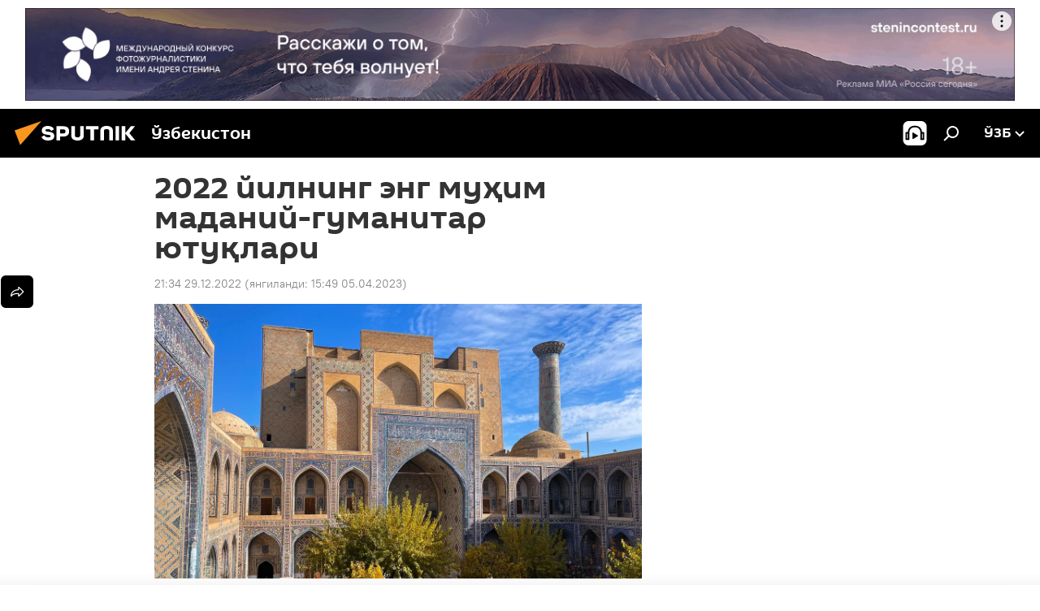

--- FILE ---
content_type: text/html; charset=utf-8
request_url: https://sputniknews.uz/20221229/2022-yilning-eng-muhim-madaniy-gumanitar-yutuqlari-31149907.html
body_size: 31493
content:
<!DOCTYPE html><html lang="uz" data-lang="uzb" data-charset="" dir="ltr"><head prefix="og: http://ogp.me/ns# fb: http://ogp.me/ns/fb# article: http://ogp.me/ns/article#"><title>2022 йилнинг энг муҳим маданий-гуманитар ютуқлари</title><meta name="description" content="Якунланаётган 2022 йил Ўзбекистон учун бир неча муҳим воқеалар билан ёдда қолмоқда. Мамлакатда ижтимоий, соғлиқни сақлаш, маданий ва бошқа соҳаларда ёдда қоларли ўзгаришлар рўй берди."><meta name="keywords" content="маданий гуманитар ютуқлар ўзбекистон 2022 йил"><meta http-equiv="X-UA-Compatible" content="IE=edge,chrome=1"><meta http-equiv="Content-Type" content="text/html; charset=utf-8"><meta name="robots" content="index, follow, max-image-preview:large"><meta name="viewport" content="width=device-width, initial-scale=1.0, maximum-scale=1.0, user-scalable=yes"><meta name="HandheldFriendly" content="true"><meta name="MobileOptimzied" content="width"><meta name="referrer" content="always"><meta name="format-detection" content="telephone=no"><meta name="format-detection" content="address=no"><link rel="alternate" type="application/rss+xml" href="https://sputniknews.uz/export/rss2/archive/index.xml"><link rel="canonical" href="https://sputniknews.uz/20221229/2022-yilning-eng-muhim-madaniy-gumanitar-yutuqlari-31149907.html"><link rel="preload" as="image" href="https://cdn1.img.sputniknews.uz/img/07e6/0b/1d/30340339_0:74:2730:1610_1920x0_80_0_0_3089fe0c59cca8267494516192eded0e.jpg.webp" imagesrcset="https://cdn1.img.sputniknews.uz/img/07e6/0b/1d/30340339_0:74:2730:1610_640x0_80_0_0_98510b48947bfa4d91bc7ce7b2927321.jpg.webp 640w,https://cdn1.img.sputniknews.uz/img/07e6/0b/1d/30340339_0:74:2730:1610_1280x0_80_0_0_94e043a477f1b76f8b2b620bc10fb442.jpg.webp 1280w,https://cdn1.img.sputniknews.uz/img/07e6/0b/1d/30340339_0:74:2730:1610_1920x0_80_0_0_3089fe0c59cca8267494516192eded0e.jpg.webp 1920w"><link rel="preconnect" href="https://cdn1.img.sputniknews.uz/images/"><link rel="dns-prefetch" href="https://cdn1.img.sputniknews.uz/images/"><link rel="alternate" hreflang="uz-Cyrl" href="https://sputniknews.uz/20221229/2022-yilning-eng-muhim-madaniy-gumanitar-yutuqlari-31149907.html"><link rel="alternate" hreflang="uz-Latn" href="https://oz.sputniknews.uz//20221229/2022-yilning-eng-muhim-madaniy-gumanitar-yutuqlari-31149907.html"><link rel="alternate" hreflang="x-default" href="https://sputniknews.uz/20221229/2022-yilning-eng-muhim-madaniy-gumanitar-yutuqlari-31149907.html"><link rel="apple-touch-icon" sizes="57x57" href="https://cdn1.img.sputniknews.uz/i/favicon/favicon-57x57.png"><link rel="apple-touch-icon" sizes="60x60" href="https://cdn1.img.sputniknews.uz/i/favicon/favicon-60x60.png"><link rel="apple-touch-icon" sizes="72x72" href="https://cdn1.img.sputniknews.uz/i/favicon/favicon-72x72.png"><link rel="apple-touch-icon" sizes="76x76" href="https://cdn1.img.sputniknews.uz/i/favicon/favicon-76x76.png"><link rel="apple-touch-icon" sizes="114x114" href="https://cdn1.img.sputniknews.uz/i/favicon/favicon-114x114.png"><link rel="apple-touch-icon" sizes="120x120" href="https://cdn1.img.sputniknews.uz/i/favicon/favicon-120x120.png"><link rel="apple-touch-icon" sizes="144x144" href="https://cdn1.img.sputniknews.uz/i/favicon/favicon-144x144.png"><link rel="apple-touch-icon" sizes="152x152" href="https://cdn1.img.sputniknews.uz/i/favicon/favicon-152x152.png"><link rel="apple-touch-icon" sizes="180x180" href="https://cdn1.img.sputniknews.uz/i/favicon/favicon-180x180.png"><link rel="icon" type="image/png" sizes="192x192" href="https://cdn1.img.sputniknews.uz/i/favicon/favicon-192x192.png"><link rel="icon" type="image/png" sizes="32x32" href="https://cdn1.img.sputniknews.uz/i/favicon/favicon-32x32.png"><link rel="icon" type="image/png" sizes="96x96" href="https://cdn1.img.sputniknews.uz/i/favicon/favicon-96x96.png"><link rel="icon" type="image/png" sizes="16x16" href="https://cdn1.img.sputniknews.uz/i/favicon/favicon-16x16.png"><link rel="manifest" href="/project_data/manifest.json?4"><meta name="msapplication-TileColor" content="#F4F4F4"><meta name="msapplication-TileImage" content="https://cdn1.img.sputniknews.uz/i/favicon/favicon-144x144.png"><meta name="theme-color" content="#F4F4F4"><link rel="shortcut icon" href="https://cdn1.img.sputniknews.uz/i/favicon/favicon.ico"><meta name="analytics:lang" content="uzb"><meta name="analytics:title" content="2022 йилнинг энг муҳим маданий-гуманитар ютуқлари"><meta name="analytics:keyw" content="society, common_shaxmat, talim, sport"><meta name="analytics:rubric" content=""><meta name="analytics:tags" content="Жамият, шахмат, таълим, Спорт"><meta name="analytics:site_domain" content="sputniknews.uz"><meta name="analytics:article_id" content="31149907"><meta name="analytics:url" content="https://sputniknews.uz/20221229/2022-yilning-eng-muhim-madaniy-gumanitar-yutuqlari-31149907.html"><meta name="analytics:p_ts" content="1672331640"><meta name="analytics:author" content="Sputnik Ўзбекистон"><meta name="analytics:isscroll" content="0"><meta property="og:url" content="https://sputniknews.uz/20221229/2022-yilning-eng-muhim-madaniy-gumanitar-yutuqlari-31149907.html"><meta property="og:title" content="2022 йилнинг энг муҳим маданий-гуманитар ютуқлари"><meta property="og:description" content="Якунланаётган 2022 йил Ўзбекистон учун бир неча муҳим воқеалар билан ёдда қолмоқда. Мамлакатда ижтимоий, соғлиқни сақлаш, маданий ва бошқа соҳаларда ёдда қоларли ўзгаришлар рўй берди."><meta property="og:type" content="article"><meta property="og:site_name" content="Sputnik Ўзбекистон"><meta property="og:locale" content="uz_UZ"><meta property="og:image" content="https://cdn1.img.sputniknews.uz/img/07e6/0b/1d/30340339_0:74:2730:1610_2072x0_60_0_0_2e3147dabc8825788ba9bc8653d962e6.jpg.webp"><meta property="og:image:width" content="2072"><meta name="relap-image" content="https://cdn1.img.sputniknews.uz/img/07e6/0b/1d/30340339_0:74:2730:1610_2072x0_80_0_0_c44a58474471e673a63d18eb2bae3115.jpg.webp"><meta name="twitter:card" content="summary_large_image"><meta name="twitter:image" content="https://cdn1.img.sputniknews.uz/img/07e6/0b/1d/30340339_0:74:2730:1610_2072x0_60_0_0_2e3147dabc8825788ba9bc8653d962e6.jpg.webp"><meta property="article:published_time" content="20221229T2134+0500"><meta property="article:modified_time" content="20230405T1549+0500"><meta property="article:author" content="Sputnik Ўзбекистон"><link rel="author" href="https://sputniknews.uz"><meta property="article:section" content="Янгиликлар"><meta property="article:tag" content="Жамият"><meta property="article:tag" content="шахмат"><meta property="article:tag" content="таълим"><meta property="article:tag" content="Спорт"><meta name="relap-entity-id" content="31149907"><link rel="amphtml" href="https://sputniknews.uz/amp/20221229/2022-yilning-eng-muhim-madaniy-gumanitar-yutuqlari-31149907.html"><link rel="preload" as="style" onload="this.onload=null;this.rel='stylesheet'" type="text/css" href="https://cdn1.img.sputniknews.uz/css/libs/fonts.min.css?911eb65935"><link rel="stylesheet" type="text/css" href="https://cdn1.img.sputniknews.uz/css/common.min.css?9149894256"><link rel="stylesheet" type="text/css" href="https://cdn1.img.sputniknews.uz/css/article.min.css?913fe17605"><script src="https://cdn1.img.sputniknews.uz/min/js/dist/head.js?9c9052ef3"></script><script data-iub-purposes="1">var _paq = _paq || []; (function() {var stackDomain = window.location.hostname.split('.').reverse();var domain = stackDomain[1] + '.' + stackDomain[0];_paq.push(['setCDNMask', new RegExp('cdn(\\w+).img.'+domain)]); _paq.push(['setSiteId', 'sputnik_uz']); _paq.push(['trackPageView']); _paq.push(['enableLinkTracking']); var d=document, g=d.createElement('script'), s=d.getElementsByTagName('script')[0]; g.type='text/javascript'; g.defer=true; g.async=true; g.src='//a.sputniknews.com/js/sputnik.js'; s.parentNode.insertBefore(g,s); } )();</script><script type="text/javascript" src="https://cdn1.img.sputniknews.uz/min/js/libs/banners/adfx.loader.bind.js?98d724fe2"></script><script>
                (window.yaContextCb = window.yaContextCb || []).push(() => {
                    replaceOriginalAdFoxMethods();
                    window.Ya.adfoxCode.hbCallbacks = window.Ya.adfoxCode.hbCallbacks || [];
                })
            </script><!--В <head> сайта один раз добавьте код загрузчика-->
<script>window.yaContextCb = window.yaContextCb || []</script>
<script src="https://yandex.ru/ads/system/context.js" async></script><script>var endlessScrollFirst = 31149907; var endlessScrollUrl = '/services/article/infinity/'; var endlessScrollAlgorithm = ''; var endlessScrollQueue = [55176286, 55201346, 55200919, 55188972, 55197178, 55187550, 55182423, 55172430, 55167212, 55156277, 55162528, 55160002, 55157549, 55152784, 55154211];</script><script>var endlessScrollFirst = 31149907; var endlessScrollUrl = '/services/article/infinity/'; var endlessScrollAlgorithm = ''; var endlessScrollQueue = [55176286, 55201346, 55200919, 55188972, 55197178, 55187550, 55182423, 55172430, 55167212, 55156277, 55162528, 55160002, 55157549, 55152784, 55154211];</script></head><body id="body" data-ab="a" data-emoji="0" class="site_uz m-page-article "><div class="schema_org" itemscope="itemscope" itemtype="https://schema.org/WebSite"><meta itemprop="name" content="Sputnik Ўзбекистон"><meta itemprop="alternateName" content="Sputnik Ўзбекистон"><meta itemprop="description" content="Тезкор ва ростгўй  мамлакат ва жахон янгиликлари ҳақида"><a itemprop="url" href="https://sputniknews.uz" title="Sputnik Ўзбекистон"> </a><meta itemprop="image" content="https://sputniknews.uz/i/logo/logo.png"></div><ul class="schema_org" itemscope="itemscope" itemtype="http://schema.org/BreadcrumbList"><li itemprop="itemListElement" itemscope="itemscope" itemtype="http://schema.org/ListItem"><meta itemprop="name" content="Sputnik Ўзбекистон"><meta itemprop="position" content="1"><meta itemprop="item" content="https://sputniknews.uz"><a itemprop="url" href="https://sputniknews.uz" title="Sputnik Ўзбекистон"> </a></li><li itemprop="itemListElement" itemscope="itemscope" itemtype="http://schema.org/ListItem"><meta itemprop="name" content="Янгиликлар"><meta itemprop="position" content="2"><meta itemprop="item" content="https://sputniknews.uz/20221229/"><a itemprop="url" href="https://sputniknews.uz/20221229/" title="Янгиликлар"> </a></li><li itemprop="itemListElement" itemscope="itemscope" itemtype="http://schema.org/ListItem"><meta itemprop="name" content="2022 йилнинг энг муҳим маданий-гуманитар ютуқлари"><meta itemprop="position" content="3"><meta itemprop="item" content="https://sputniknews.uz/20221229/2022-yilning-eng-muhim-madaniy-gumanitar-yutuqlari-31149907.html"><a itemprop="url" href="https://sputniknews.uz/20221229/2022-yilning-eng-muhim-madaniy-gumanitar-yutuqlari-31149907.html" title="2022 йилнинг энг муҳим маданий-гуманитар ютуқлари"> </a></li></ul><div class="container"><div class="banner m-before-header m-article-desktop" data-position="article_desktop_header" data-infinity="1"><aside class="banner__content"><iframe class="relap-runtime-iframe" style="position:absolute;top:-9999px;left:-9999px;visibility:hidden;" srcdoc="<script src='https://relap.io/v7/relap.js' data-relap-token='HvaPHeJmpVila25r'></script>"></iframe>

<!--AdFox START-->
<!--riaru-->
<!--Площадка: uz.sputniknews.ru / * / *-->
<!--Тип баннера: 100%x-->
<!--Расположение: 40023_bn23-->
<div id="adfox_article_desk100_120-1_1"></div>
<script type="text/javascript">
     window.yaContextCb.push(()=>{
    window.Ya.adfoxCode.create({
        ownerId: 249922,
        containerId: 'adfox_article_desk100_120-1_1',
        params: {
            pp: 'bldr',
            ps: 'ckbj',
            p2: 'fluh',
            puid1: '',
            puid2: '',
            puid3: '',
            puid4: 'society:common_shaxmat:talim:sport'
            }
        })
    })
</script></aside></div><div class="banner m-before-header m-article-mobile" data-position="article_mobile_header" data-infinity="1"><aside class="banner__content"><!--AdFox START-->
<!--riaru-->
<!--Площадка: uz.sputniknews.ru / * / *-->
<!--Тип баннера: 100%x-->
<!--Расположение: 40028_bn28-->
<div id="adfox_article_mob-1-100-300_1"></div>
<script>
     window.yaContextCb.push(()=>{
    window.Ya.adfoxCode.create({
        ownerId: 249922,
        containerId: 'adfox_article_mob-1-100-300_1',
        params: {
           pp: 'bldw',
            ps: 'ckbj',
            p2: 'fluh',
            puid1: '',
            puid2: '',
            puid3: '',
            puid4: 'society:common_shaxmat:talim:sport'
            }
        })
    })
</script></aside></div></div><div class="page" id="page"><div id="alerts"><script type="text/template" id="alertAfterRegisterTemplate">
                    
                        <div class="auth-alert m-hidden" id="alertAfterRegister">
                            <div class="auth-alert__text">
                                <%- data.success_title %> <br />
                                <%- data.success_email_1 %>
                                <span class="m-email"></span>
                                <%- data.success_email_2 %>
                            </div>
                            <div class="auth-alert__btn">
                                <button class="form__btn m-min m-black confirmEmail">
                                    <%- data.send %>
                                </button>
                            </div>
                        </div>
                    
                </script><script type="text/template" id="alertAfterRegisterNotifyTemplate">
                    
                        <div class="auth-alert" id="alertAfterRegisterNotify">
                            <div class="auth-alert__text">
                                <%- data.golink_1 %>
                                <span class="m-email">
                                    <%- user.mail %>
                                </span>
                                <%- data.golink_2 %>
                            </div>
                            <% if (user.registerConfirmCount <= 2 ) {%>
                                <div class="auth-alert__btn">
                                    <button class="form__btn m-min m-black confirmEmail">
                                        <%- data.send %>
                                    </button>
                                </div>
                            <% } %>
                        </div>
                    
                </script></div><div class="anchor" id="anchor"><div class="header " id="header"><div class="m-relative"><div class="container m-header"><div class="header__wrap"><div class="header__name"><div class="header__logo"><a href="/" title="Sputnik Ўзбекистон"><svg xmlns="http://www.w3.org/2000/svg" width="176" height="44" viewBox="0 0 176 44" fill="none"><path class="chunk_1" fill-rule="evenodd" clip-rule="evenodd" d="M45.8073 18.3817C45.8073 19.5397 47.1661 19.8409 49.3281 20.0417C54.1074 20.4946 56.8251 21.9539 56.8461 25.3743C56.8461 28.7457 54.2802 30.9568 48.9989 30.9568C44.773 30.9568 42.1067 29.1496 41 26.5814L44.4695 24.5688C45.3754 25.9277 46.5334 27.0343 49.4005 27.0343C51.3127 27.0343 52.319 26.4296 52.319 25.5751C52.319 24.5665 51.6139 24.2163 48.3942 23.866C43.7037 23.3617 41.3899 22.0029 41.3899 18.5824C41.3899 15.9675 43.3511 13 48.9359 13C52.9611 13 55.6274 14.8095 56.4305 17.1746L53.1105 19.1358C53.0877 19.1012 53.0646 19.0657 53.041 19.0295C52.4828 18.1733 51.6672 16.9224 48.6744 16.9224C46.914 16.9224 45.8073 17.4758 45.8073 18.3817ZM67.4834 13.3526H59.5918V30.707H64.0279V26.0794H67.4484C72.1179 26.0794 75.0948 24.319 75.0948 19.6401C75.0854 15.3138 72.6199 13.3526 67.4834 13.3526ZM67.4834 22.206H64.0186V17.226H67.4834C69.8975 17.226 70.654 18.0291 70.654 19.6891C70.6587 21.6527 69.6524 22.206 67.4834 22.206ZM88.6994 24.7206C88.6994 26.2289 87.4924 27.0857 85.3794 27.0857C83.3178 27.0857 82.1597 26.2289 82.1597 24.7206V13.3526H77.7236V25.0264C77.7236 28.6477 80.7425 30.9615 85.4704 30.9615C89.9999 30.9615 93.1168 28.8601 93.1168 25.0264V13.3526H88.6808L88.6994 24.7206ZM136.583 13.3526H132.159V30.7023H136.583V13.3526ZM156.097 13.3526L149.215 21.9235L156.45 30.707H151.066L144.276 22.4559V30.707H139.85V13.3526H144.276V21.8021L151.066 13.3526H156.097ZM95.6874 17.226H101.221V30.707H105.648V17.226H111.181V13.3526H95.6874V17.226ZM113.49 18.7342C113.49 15.2134 116.458 13 121.085 13C125.715 13 128.888 15.0616 128.902 18.7342V30.707H124.466V18.935C124.466 17.6789 123.259 16.8734 121.146 16.8734C119.094 16.8734 117.926 17.6789 117.926 18.935V30.707H113.49V18.7342Z" fill="white"></path><path class="chunk_2" d="M41 7L14.8979 36.5862L8 18.431L41 7Z" fill="#F8961D"></path></svg></a></div><div class="header__project"><span class="header__project-title">Ўзбекистон</span></div></div><div class="header__controls" data-nosnippet=""><div class="share m-header" data-id="31149907" data-url="https://sputniknews.uz/20221229/2022-yilning-eng-muhim-madaniy-gumanitar-yutuqlari-31149907.html" data-title="2022 йилнинг энг муҳим маданий-гуманитар ютуқлари"></div><div class="header__menu"><span class="header__menu-item header__menu-item-radioButton" id="radioButton" data-stream="https://nfw.ria.ru/flv/audio.aspx?ID=68862011&amp;type=mp3"><svg class="svg-icon"><use xmlns:xlink="http://www.w3.org/1999/xlink" xlink:href="/i/sprites/package/inline.svg?63#radio2"></use></svg></span><span class="header__menu-item" data-modal-open="search"><svg class="svg-icon"><use xmlns:xlink="http://www.w3.org/1999/xlink" xlink:href="/i/sprites/package/inline.svg?63#search"></use></svg></span></div><div class="switcher "><div class="switcher__label"><span class="switcher__title">ўзб</span><span class="switcher__icon"><svg class="svg-icon"><use xmlns:xlink="http://www.w3.org/1999/xlink" xlink:href="/i/sprites/package/inline.svg?63#arrowDown"></use></svg></span></div><div class="switcher__dropdown"><div translate="no" class="notranslate"><div class="switcher__list"><a href="https://uz.sputniknews.ru" class="switcher__link"><span class="switcher__project">Sputnik Узбекистан</span><span class="switcher__abbr" data-abbr="рус">рус</span></a><a href="https://sputniknews.uz" class="switcher__link m-selected"><span class="switcher__project">Sputnik Ўзбекистон</span><span class="switcher__abbr" data-abbr="ўзб">ўзб</span><i class="switcher__accept"><svg class="svg-icon"><use xmlns:xlink="http://www.w3.org/1999/xlink" xlink:href="/i/sprites/package/inline.svg?63#ok"></use></svg></i></a><a href="https://oz.sputniknews.uz//20221229/2022-yilning-eng-muhim-madaniy-gumanitar-yutuqlari-31149907.html" class="switcher__link"><span class="switcher__project">Sputnik Oʻzbekiston</span><span class="switcher__abbr" data-abbr="o’z">o’z</span></a></div></div></div></div></div></div></div></div></div></div><script>var GLOBAL = GLOBAL || {}; GLOBAL.translate = {}; GLOBAL.rtl = 0; GLOBAL.lang = "uzb"; GLOBAL.design = "uz"; GLOBAL.charset = ""; GLOBAL.project = "sputnik_uz"; GLOBAL.htmlCache = 1; GLOBAL.translate.search = {}; GLOBAL.translate.search.notFound = "Ҳеч нарса топилмади"; GLOBAL.translate.search.stringLenght = "Қидириш учун кўпроқ ҳарф киритинг"; GLOBAL.www = "https://sputniknews.uz"; GLOBAL.seo = {}; GLOBAL.seo.title = ""; GLOBAL.seo.keywords = ""; GLOBAL.seo.description = ""; GLOBAL.sock = {}; GLOBAL.sock.server = "https://cm.sputniknews.com/chat"; GLOBAL.sock.lang = "uzb"; GLOBAL.sock.project = "sputnik_uz"; GLOBAL.social = {}; GLOBAL.social.fbID = ""; GLOBAL.share = [ { name: 'vk', mobile: false },{ name: 'odnoklassniki', mobile: false },{ name: 'telegram', mobile: false },{ name: 'whatsapp', mobile: false },{ name: 'messenger', mobile: true },{ name: 'twitter', mobile: false } ]; GLOBAL.csrf_token = ''; GLOBAL.search = {}; GLOBAL.auth = {}; GLOBAL.auth.status = 'error'; GLOBAL.auth.provider = ''; GLOBAL.auth.twitter = '/id/twitter/request/'; GLOBAL.auth.facebook = '/id/facebook/request/'; GLOBAL.auth.vkontakte = '/id/vkontakte/request/'; GLOBAL.auth.google = '/id/google/request/'; GLOBAL.auth.ok = '/id/ok/request/'; GLOBAL.auth.apple = '/id/apple/request/'; GLOBAL.auth.moderator = ''; GLOBAL.user = {}; GLOBAL.user.id = ""; GLOBAL.user.emailActive = ""; GLOBAL.user.registerConfirmCount = 0; GLOBAL.article = GLOBAL.article || {}; GLOBAL.article.id = 31149907; GLOBAL.article.chat_expired = !!1; GLOBAL.chat = GLOBAL.chat || {}; GLOBAL.chat.show = !!1; GLOBAL.locale = {"convertDate":{"yesterday":"\u043a\u0435\u0447\u0430","hours":{"nominative":"%{s} \u0434\u0430\u049b\u0438\u049b\u0430 \u0430\u0432\u0432\u0430\u043b","genitive":"%{s} \u0434\u0430\u049b\u0438\u049b\u0430 \u043e\u043b\u0434\u0438\u043d"},"minutes":{"nominative":"%{s} \u0441\u043e\u0430\u0442 \u043e\u043b\u0434\u0438\u043d","genitive":"%{s} \u0441\u043e\u0430\u0442 \u043e\u043b\u0434\u0438\u043d"}},"js_templates":{"unread":"\u040e\u049b\u0438\u043b\u043c\u0430\u0433\u0430\u043d","you":"\u0421\u0438\u0437","author":"\u043c\u0443\u0430\u043b\u043b\u0438\u0444","report":"\u0428\u0438\u043a\u043e\u044f\u0442 \u049b\u0438\u043b\u0438\u0448","reply":"\u0416\u0430\u0432\u043e\u0431 \u049b\u0430\u0439\u0442\u0430\u0440\u0438\u0448","block":"\u0411\u043b\u043e\u043a\u043b\u0430\u0448","remove":"\u040e\u0447\u0438\u0440\u0438\u0448","closeall":"\u04b2\u0430\u043c\u043c\u0430\u0441\u0438\u043d\u0438 \u0451\u043f\u0438\u0448","notifications":"\u0411\u0438\u043b\u0434\u0438\u0440\u0438\u0448 \u0445\u0430\u0442\u0438","disable_twelve":"12 \u0441\u043e\u0430\u0442\u0433\u0430 \u045e\u0447\u0438\u0440\u0438\u0431 \u049b\u045e\u0439\u0438\u0448","new_message":"sputniknews-uz.com \u0434\u0430\u043d \u044f\u043d\u0433\u0438 \u0445\u0430\u0442","acc_block":"\u0410\u043a\u043a\u0430\u0443\u043d\u0442\u0438\u043d\u0433\u0438\u0437 \u0441\u0430\u0439\u0442 \u043c\u0430\u044a\u043c\u0443\u0440\u0438\u044f\u0442\u0438 \u0442\u043e\u043c\u043e\u043d\u0438\u0434\u0430\u043d \u0431\u043b\u043e\u043a\u043b\u0430\u043d\u0433\u0430\u043d","acc_unblock":"\u0410\u043a\u043a\u0430\u0443\u043d\u0442\u0438\u043d\u0433\u0438\u0437 \u0441\u0430\u0439\u0442 \u043c\u0430\u044a\u043c\u0443\u0440\u0438\u044f\u0442\u0438 \u0442\u043e\u043c\u043e\u043d\u0438\u0434\u0430\u043d \u0431\u043b\u043e\u043a\u0434\u0430\u043d \u0447\u0438\u049b\u0430\u0440\u0438\u043b\u0434\u0438","you_subscribe_1":"\u0421\u0438\u0437 ","you_subscribe_2":"\u043c\u0430\u0432\u0437\u0443\u0441\u0438\u0433\u0430 \u043e\u0431\u0443\u043d\u0430 \u0431\u045e\u043b\u0433\u0430\u043d\u0441\u0438\u0437. \u0428\u0430\u0445\u0441\u0438\u0439 \u043a\u0430\u0431\u0438\u043d\u0435\u0442\u0434\u0430 \u045e\u0437 \u043e\u0431\u0443\u043d\u0430\u043b\u0430\u0440\u0438\u043d\u0433\u0438\u0437\u043d\u0438 \u0431\u043e\u0448\u049b\u0430\u0440\u0438\u0448\u0438\u043d\u0433\u0438\u0437 \u043c\u0443\u043c\u043a\u0438\u043d","you_received_warning_1":"\u0421\u0438\u0437","you_received_warning_2":"\u043e\u0433\u043e\u04b3\u043b\u0430\u043d\u0442\u0438\u0440\u0438\u043b\u0434\u0438\u043d\u0433\u0438\u0437. \u0411\u043e\u0448\u049b\u0430\u043b\u0430\u0440 \u04b3\u0443\u0440\u043c\u0430\u0442 \u049b\u0438\u043b\u0438\u043d\u0433 \u0432\u0430 \u0438\u0437\u043e\u04b3 \u0451\u0437\u0438\u0448 \u049b\u043e\u0438\u0434\u0430\u043b\u0430\u0440\u0438\u043d\u0438 \u0431\u0443\u0437\u043c\u0430\u043d\u0433. \u0423\u0447\u0438\u043d\u0447\u0438 \u049b\u043e\u0438\u0434\u0430\u0431\u0443\u0437\u0430\u0440\u043b\u0438\u043a\u0434\u0430\u043d \u0441\u045e\u043d\u0433 12 \u0441\u043e\u0430\u0442\u0433\u0430 \u0431\u043b\u043e\u043a\u043b\u0430\u043d\u0430\u0441\u0438\u0437.","block_time":"\u0411\u043b\u043e\u043a\u043b\u0430\u0448 \u043c\u0443\u0434\u0434\u0430\u0442\u0438 ","hours":" \u0441\u043e\u0430\u0442","forever":"\u0431\u0430\u0442\u0430\u043c\u043e\u043c","feedback":"\u0411\u043e\u0493\u043b\u0430\u043d\u0438\u0448","my_subscriptions":"\u041e\u0431\u0443\u043d\u0430\u043b\u0430\u0440\u0438\u043c","rules":"\u041c\u0430\u049b\u043e\u043b\u0430\u043b\u0430\u0440\u0433\u0430 \u0438\u0437\u043e\u04b3 \u0451\u0437\u0438\u0448 \u049b\u043e\u0438\u0434\u0430\u043b\u0430\u0440\u0438","chat":"\u0427\u0430\u0442: ","chat_new_messages":"\u0427\u0430\u0442\u0434\u0430 \u044f\u043d\u0433\u0438 \u0445\u0430\u0431\u0430\u0440\u043b\u0430\u0440","chat_moder_remove_1":"\u0425\u0430\u0431\u0430\u0440\u0438\u043d\u0433\u0438\u0437 \u0441\u0430\u0439\u0442 \u043c\u0430\u044a\u043c\u0443\u0440\u0438\u044f\u0442\u0438 \u0442\u043e\u043c\u043e\u043d\u0438\u0434\u0430\u043d \u045e\u0447\u0438\u0440\u0438\u043b\u0434\u0438 ","chat_moder_remove_2":[],"chat_close_time_1":"\u0427\u0430\u0442\u0434\u0430 12 \u0441\u043e\u0430\u0442\u0434\u0430\u043d \u043e\u0440\u0442\u0438\u049b \u04b3\u0435\u0447 \u043a\u0438\u043c \u0451\u0437\u043c\u0430\u0434\u0438, \u0443 ","chat_close_time_2":" \u0441\u043e\u0430\u0442\u0434\u0430\u043d \u0441\u045e\u043d\u0433 \u0451\u043f\u0438\u043b\u0430\u0434\u0438","chat_new_emoji_1":"\u0425\u0430\u0442\u0438\u043d\u0433\u0438\u0437\u0433\u0430 \u044f\u043d\u0433\u0438 \u043c\u0443\u043d\u043e\u0441\u0430\u0431\u0430\u0442 \u0431\u0438\u043b\u0434\u0438\u0440\u0438\u043b\u0434\u0438 ","chat_new_emoji_2":[],"chat_message_reply_1":"\u0418\u0437\u043e\u04b3\u0438\u043d\u0433\u0438\u0437\u0433\u0430 ","chat_message_reply_2":" \u0422\u0430\u0448\u049b\u0438 \u04b3\u0430\u0432\u043e\u043b\u0430 \u043e\u0440\u049b\u0430\u043b\u0438 \u045e\u0442\u0438\u0448 ","emoji_1":"\u0401\u049b\u0434\u0438","emoji_2":"\u0425\u0430-\u0445\u0430","emoji_3":"\u0410\u0436\u0430\u0431\u043e","emoji_4":"\u041c\u0430\u044a\u044e\u0441","emoji_5":"\u0416\u0443\u0434\u0430 \u0451\u043c\u043e\u043d","emoji_6":"\u0401\u049b\u043c\u0430\u0434\u0438","site_subscribe_podcast":{"success":"\u0420\u0430\u04b3\u043c\u0430\u0442, \u0441\u0438\u0437 \u0442\u0430\u0440\u049b\u0430\u0442\u043c\u0430\u0433\u0430 \u043e\u0431\u0443\u043d\u0430 \u0431\u045e\u043b\u0434\u0438\u043d\u0433\u0438\u0437! \u0428\u0430\u0445\u0441\u0438\u0439 \u043a\u0430\u0431\u0438\u043d\u0435\u0442\u0434\u0430 \u043e\u0431\u0443\u043d\u0430\u043d\u0438 \u0441\u043e\u0437\u043b\u0430\u0448\u0438\u043d\u0433\u0438\u0437 \u0451\u043a\u0438 \u0431\u0435\u043a\u043e\u0440 \u049b\u0438\u043b\u0438\u0448\u0438\u043d\u0433\u0438\u0437 \u043c\u0443\u043c\u043a\u0438\u043d","subscribed":"\u0421\u0438\u0437 \u0430\u043b\u043b\u0430\u049b\u0430\u0447\u043e\u043d \u0443\u0448\u0431\u0443 \u0442\u0430\u0440\u049b\u0430\u0442\u043c\u0430\u0433\u0430 \u043e\u0431\u0443\u043d\u0430 \u0431\u045e\u043b\u0433\u0430\u043d\u0441\u0438\u0437.","error":[]}},"smartcaptcha":{"site_key":"ysc1_Zf0zfLRI3tRHYHJpbX6EjjBcG1AhG9LV0dmZQfJu8ba04c1b"}}; GLOBAL = {...GLOBAL, ...{"subscribe":{"email":"\u041f\u043e\u0447\u0442\u0430 \u043c\u0430\u043d\u0437\u0438\u043b\u0438\u043d\u0433\u0438\u0437","button":"\u041e\u0431\u0443\u043d\u0430 \u0431\u045e\u043b\u0438\u0448","send":"\u0420\u0430\u04b3\u043c\u0430\u0442, \u0441\u0438\u0437\u0433\u0430 \u043e\u0431\u0443\u043d\u0430\u043d\u0433\u0438\u0437\u043d\u0438 \u0442\u0430\u0441\u0434\u0438\u049b\u043b\u0430\u0448 \u0443\u0447\u0443\u043d \u04b3\u0430\u0432\u043e\u043b\u0430 \u0431\u0438\u043b\u0430\u043d \u0445\u0430\u0431\u0430\u0440 \u044e\u0431\u043e\u0440\u0438\u043b\u0434\u0438","subscribe":"\u0420\u0430\u04b3\u043c\u0430\u0442, \u0441\u0438\u0437 \u0442\u0430\u0440\u049b\u0430\u0442\u043c\u0430\u0433\u0430 \u043e\u0431\u0443\u043d\u0430 \u0431\u045e\u043b\u0434\u0438\u043d\u0433\u0438\u0437! \u0428\u0430\u0445\u0441\u0438\u0439 \u043a\u0430\u0431\u0438\u043d\u0435\u0442\u0434\u0430 \u043e\u0431\u0443\u043d\u0430\u043d\u0438 \u0441\u043e\u0437\u043b\u0430\u0448\u0438\u043d\u0433\u0438\u0437 \u0451\u043a\u0438 \u0431\u0435\u043a\u043e\u0440 \u049b\u0438\u043b\u0438\u0448\u0438\u043d\u0433\u0438\u0437 \u043c\u0443\u043c\u043a\u0438\u043d","confirm":"\u0421\u0438\u0437 \u0430\u043b\u043b\u0430\u049b\u0430\u0447\u043e\u043d \u0443\u0448\u0431\u0443 \u0442\u0430\u0440\u049b\u0430\u0442\u043c\u0430\u0433\u0430 \u043e\u0431\u0443\u043d\u0430 \u0431\u045e\u043b\u0433\u0430\u043d\u0441\u0438\u0437","registration":{"@attributes":{"button":"\u0420\u045e\u0439\u0445\u0430\u0442\u0434\u0430\u043d \u045e\u0442\u0438\u0448"}}}}}; GLOBAL.js = {}; GLOBAL.js.videoplayer = "https://cdn1.img.sputniknews.uz/min/js/dist/videoplayer.js?9651130d6"; GLOBAL.userpic = "/userpic/"; GLOBAL.gmt = ""; GLOBAL.tz = "+0500"; GLOBAL.projectList = [ { title: 'Халқаро', country: [ { title: 'Инглизча', url: 'https://sputnikglobe.com', flag: 'flags-INT', lang: 'International', lang2: 'English' }, ] }, { title: 'Яқин Шарқ', country: [ { title: 'Арабча', url: 'https://sarabic.ae/', flag: 'flags-INT', lang: 'Sputnik عربي', lang2: 'Arabic' }, { title: 'Туркча', url: 'https://anlatilaninotesi.com.tr/', flag: 'flags-TUR', lang: 'Türkiye', lang2: 'Türkçe' }, { title: 'Форсча', url: 'https://spnfa.ir/', flag: 'flags-INT', lang: 'Sputnik ایران', lang2: 'Persian' }, { title: 'Дари', url: 'https://sputnik.af/', flag: 'flags-INT', lang: 'Sputnik افغانستان', lang2: 'Dari' }, ] }, { title: 'Лотин Америкаси', country: [ { title: 'Испанча', url: 'https://noticiaslatam.lat/', flag: 'flags-INT', lang: 'Mundo', lang2: 'Español' }, { title: 'Португалча', url: 'https://noticiabrasil.net.br/', flag: 'flags-BRA', lang: 'Brasil', lang2: 'Português' }, ] }, { title: 'Жанубий Осиё', country: [ { title: 'Ҳиндча', url: 'https://hindi.sputniknews.in', flag: 'flags-IND', lang: 'भारत', lang2: 'हिंदी' }, { title: 'Инглизча', url: 'https://sputniknews.in', flag: 'flags-IND', lang: 'India', lang2: 'English' }, ] }, { title: 'Шарқий ва Жануби-Шарқий Осиё', country: [ { title: 'Вьетнамча', url: 'https://kevesko.vn/', flag: 'flags-VNM', lang: 'Việt Nam', lang2: 'Tiếng Việt' }, { title: 'Японча', url: 'https://sputniknews.jp/', flag: 'flags-JPN', lang: '日本', lang2: '日本語' }, { title: 'Хитойча', url: 'https://sputniknews.cn/', flag: 'flags-CHN', lang: '中国', lang2: '中文' }, ] }, { title: 'Марказий Осиё', country: [ { title: 'Қозоқча', url: 'https://sputnik.kz/', flag: 'flags-KAZ', lang: 'Қазақстан', lang2: 'Қазақ тілі' }, { title: 'Қирғизча', url: 'https://sputnik.kg/', flag: 'flags-KGZ', lang: 'Кыргызстан', lang2: 'Кыргызча' }, { title: 'Ўзбекча', url: 'https://oz.sputniknews.uz/', flag: 'flags-UZB', lang: 'Oʻzbekiston', lang2: 'Ўзбекча' }, { title: 'Тожикча', url: 'https://sputnik.tj/', flag: 'flags-TJK', lang: 'Тоҷикистон', lang2: 'Тоҷикӣ' }, ] }, { title: 'Африка', country: [ { title: 'Французча', url: 'https://fr.sputniknews.africa/', flag: 'flags-INT', lang: 'Afrique', lang2: 'Français' }, { title: 'Инглизча', url: 'https://en.sputniknews.africa', flag: 'flags-INT', lang: 'Africa', lang2: 'English' }, ] }, { title: 'Кавказорти', country: [ { title: 'Арманча', url: 'https://arm.sputniknews.ru/', flag: 'flags-ARM', lang: 'Արմենիա', lang2: 'Հայերեն' }, { title: 'Абхазча', url: 'https://sputnik-abkhazia.info/', flag: 'flags-ABH', lang: 'Аҧсны', lang2: 'Аҧсышәала' }, { title: 'Осетинча', url: 'https://sputnik-ossetia.com/', flag: 'flags-OST', lang: 'Хуссар Ирыстон', lang2: 'Иронау' }, { title: 'Грузинча', url: 'https://sputnik-georgia.com/', flag: 'flags-GEO', lang: 'საქართველო', lang2: 'ქართული' }, { title: 'Озарбайжонча', url: 'https://sputnik.az/', flag: 'flags-AZE', lang: 'Azərbaycan', lang2: 'Аzərbaycanca' }, ] }, { title: 'Европа', country: [ { title: 'Сербча', url: 'https://sputnikportal.rs/', flag: 'flags-SRB', lang: 'Србиjа', lang2: 'Српски' }, { title: 'Русча', url: 'https://lv.sputniknews.ru/', flag: 'flags-LVA', lang: 'Latvija', lang2: 'Русский' }, { title: 'Русча', url: 'https://lt.sputniknews.ru/', flag: 'flags-LTU', lang: 'Lietuva', lang2: 'Русский' }, { title: 'Молдаванча', url: 'https://md.sputniknews.com/', flag: 'flags-MDA', lang: 'Moldova', lang2: 'Moldovenească' }, { title: 'Белорусча', url: 'https://bel.sputnik.by/', flag: 'flags-BLR', lang: 'Беларусь', lang2: 'Беларускi' } ] }, ];</script><div class="wrapper" id="endless" data-infinity-max-count="2"><div class="endless__item " data-infinity="1" data-supertag="0" data-remove-fat="0" data-advertisement-project="0" data-remove-advertisement="0" data-id="31149907" data-date="20221229" data-endless="1" data-domain="sputniknews.uz" data-project="sputnik_uz" data-url="/20221229/2022-yilning-eng-muhim-madaniy-gumanitar-yutuqlari-31149907.html" data-full-url="https://sputniknews.uz/20221229/2022-yilning-eng-muhim-madaniy-gumanitar-yutuqlari-31149907.html" data-title="2022 йилнинг энг муҳим маданий-гуманитар ютуқлари" data-published="2022-12-29T21:34+0500" data-text-length="4995" data-keywords="жамият, шахмат, таълим, спорт" data-author="Sputnik Ўзбекистон" data-analytics-keyw="society, common_shaxmat, talim, sport" data-analytics-rubric="" data-analytics-tags="Жамият, шахмат, таълим, Спорт" data-article-show="" data-chat-expired="" data-pts="1672331640" data-article-type="article" data-is-scroll="1" data-head-title="2022 йилнинг энг муҳим маданий-гуманитар ютуқлари - Sputnik Ўзбекистон, 29.12.2022"><div class="container m-content"><div class="layout"><div class="article "><div class="article__meta" itemscope="" itemtype="https://schema.org/Article"><div itemprop="mainEntityOfPage">https://sputniknews.uz/20221229/2022-yilning-eng-muhim-madaniy-gumanitar-yutuqlari-31149907.html</div><a itemprop="url" href="https://sputniknews.uz/20221229/2022-yilning-eng-muhim-madaniy-gumanitar-yutuqlari-31149907.html" title="2022 йилнинг энг муҳим маданий-гуманитар ютуқлари"></a><div itemprop="headline">2022 йилнинг энг муҳим маданий-гуманитар ютуқлари</div><div itemprop="name">2022 йилнинг энг муҳим маданий-гуманитар ютуқлари</div><div itemprop="alternateName">Sputnik Ўзбекистон</div><div itemprop="description">Якунланаётган 2022 йил Ўзбекистон учун бир неча муҳим воқеалар билан ёдда қолмоқда. Мамлакатда ижтимоий, соғлиқни сақлаш, маданий ва бошқа соҳаларда ёдда қоларли ўзгаришлар рўй берди.</div><div itemprop="datePublished">2022-12-29T21:34+0500</div><div itemprop="dateCreated">2022-12-29T21:34+0500</div><div itemprop="dateModified">2023-04-05T15:49+0500</div><div itemprop="articleSection">жамият</div><div itemprop="articleSection">шахмат</div><div itemprop="articleSection">таълим</div><div itemprop="articleSection">спорт</div><div itemprop="associatedMedia">https://cdn1.img.sputniknews.uz/img/07e6/0b/1d/30340339_0:74:2730:1610_1920x0_80_0_0_3089fe0c59cca8267494516192eded0e.jpg.webp</div><div itemprop="articleBody">Якунланаётган 2022 йил Ўзбекистон учун бир неча муҳим воқеалар билан ёдда қолмоқда. Мамлакатда ижтимоий, соғлиқни сақлаш, маданий ва бошқа соҳаларда ёдда қоларли ўзгаришлар рўй берди. Йил давомидаги асосий воқеалар сарҳисоби – Sputnik материалида.Ижтимоий ҳаёт2022 йил Ўзбекистонда жамоатчилик бир нечта масалаларда енгилликларга эришди. Тонировка ва автомобиллар импорти учун божларнинг пасайтирилиши шулар жумласидан.Ўзбекистон одатдагидек ёз келиши билан автомобиллар ойнасини тонировка қилиш учун рухсатномалар қимматлиги борасида қизғин муҳокамалар бошланди. Июнь ойи охирига келиб, ҳукумат норозилик ва мунозараларни беэътибор қолдирмай “Автотранспорт воситаларидан фойдаланишда аҳолига қўшимча қулайликлар яратиш чора-тадбирлари тўғрисида”ги қарорни қабул қилди. Бу қарорни жамоатчиликнинг ғалабаси деса муболаға бўлмайди.Қарорга кўра, 2022 йил 1 июлдан:Якунига етатётган йилдаги яна бир муҳим ўзгариш автомобиллар импорти учун божхона божларининг пасайтирилиши бўлди. 21 февраль куни президентнинг “Автотранспорт воситаларининг ички бозорини ривожлантиришни рағбатлантиришга доир қўшимча чора-тадбирлар тўғрисида”ги қарори қабул қилинди.Киритилган ўзгартиришларга кўра, автомобилларни олиб киришдаги божхона тўловлари ставкалари икки босқичда пасайтирилади. Ҳужжат имзоланган пайтдан бошлаб 2023 йил 1 январга қадар божлар икки ёки ундан ортиқ бараварга пасайтирилади. Гап нафақат божни, балки автомобилнинг двигатель қувватини ҳисобга олинадиган қўшимча коэффициентларни камайтириш ҳақида ҳам кетмоқда.2023 йил 1 январдан божхона ставкаси 15 фоиз даражасида қолади, қўшимча коэффициент ҳам пасайтирилади.Бундан ташқари, божлар фақатгина Ўзбекистон чегарасидан олиб ўтиш вақтида ишлаб чиқарилганига бир йилдан ошмаган янги автомобилларга тааллуқли бўлади (бунгача — 3 йилдан ошмаган).МаданиятОхирлаб бораётган йилда маданият соҳасида Ўзбекистон учун энг ёдда қоларли воқеа шак-шубҳасиз Париждаги дунёга машҳур Лувр музейида “Ўзбекистон воҳаларининг мўъжизалари. Карвон йўллари чорраҳасида” номли кўргазманинг очилиши бўлди.Президентлар Шавкат Мирзиёев ҳамда Эммануэль Макрон 22 ноябрь куни Лувр музейида Ўзбекистонга бағишланган кўргазмани очиб берди.Айтиш жоизки, ушбу кўргазмага сўнгги уч йил давомида пухта тайёргарлик кўрилган эди. Лувр реставрациячилари ва маҳаллий мутахассислар бир нечта босқичдан иборат кенг кўламли тиклаш тадбирларини амалга оширди.Луврнинг Ришелье зали ва Ислом бўлимида хронологик кетма-кетликда жойлаштирилган бешта бўлимдан иборат катта кўргазма макони яратилди. Булар – “Воҳа давлатлари ва подшоҳликлари даври: Ипак йўлидаги маданиятларнинг мулоқоти”, “Ўрта асрлар ва санъатнинг гуллаб-яшнаши”, “Марказий Осиёда исломнинг тарқалиши, маданият ва фанда Уйғониш даври”, “Ибн Синодан Чингизхонгача”, “Буюк империялар даври: Темурийлар ва Шайбонийлар”.Ўзбекистон тарихининг 1500 йилдан ортиқ даврини қамраб олган кўргазма мамлакатнинг 16 музейидан 138 та ноёб ашё, шу жумладан кўргазма учун махсус реставрация қилинган 70 та экспонатдан иборат. Шунингдек, Франция, Буюк Британия ва АҚШнинг йирик музейларидан келтирилган 31 та буюм кўргазмадан жой олди.Кўргазма 2023 йил 6 март кунига қадар давом этади.СпортЎзбекистонлик спортчилар 2022 йилда турли мусобақаларда иштирок этиб, кўплаб медалларни қўлга киритди. Улар орасида дзюдо, оғир ва енгил атлетика, кураш, футбол ва шахмат бўйича турли совринларни қўлга киритган спортчиларни санаш мумкин. Аммо энг ёрқин ғалабани бу йил ўзбек шахматчилар илиб кетди.Ўзбекистон тарихда биринчи марта шахмат олимпиадасида олтин медални қўлга киритди. Шунингдек, Ўзбекистон терма жамоаси ушбу Олимпиада давомида бирор марта ҳам мағлубиятга учрамаган ягона жамоа бўлди.Ченнай шаҳрида бўлиб ўтаётган Бутунжаҳон шахмат Олимпиадасининг сўнгги турида Ўзбекистон эркаклар жамоаси Нидерландия терма жамоасини мағлубиятга учратди. Ягона ғалаба Жаҳонгир Воҳидовга тегишли бўлди. Жаҳонгир Воҳидов Макс Вармердам билан кечган партияда Ўзбекистонга узоқ кутилган чемпионликни олиб келди.Ўзбекистон терма жамоаси шарафини ҳимоя қилган яна бир шахматчи – Нодирбек Ёқуббоев Йорден ван Форест билан кечган партияда муроса кўчасини танлади. Нодирбек Абдусатторов рақиби Аниш Кумар Гири билан, Жавоҳир Синдоров Бок Бенжаминг билан учрашувда дуррангга имзо чекди.Ўзбекистон Нидерландия термасини 2,5:1,5 ҳисобида мағлубиятга учратди.Маълумот учун, 1992 йил Бутунжаҳон шахмат олимпиадасида Ўзбекистон вакиллари кумуш медалларни қўлга киритганди.ТаълимТаълим соҳасида ҳам Ўзбекистонда аҳамиятга молик ўзгаришлар юз берди. Шулардан бири сифатида президентнинг 7 март куни қабул қилинган “Оила ва хотин-қизларни тизимли қўллаб-қувватлашга доир ишларни янада жадаллаштириш чора-тадбирлари тўғрисида”ги фармони билан 2022/23-ўқув йилидан магистратура босқичида таҳсил олувчи хотин-қизларнинг тўлов-контракт пулининг давлат томонидан тўлаб берилиши бошланганини келтириш мумкин. Яна бир ўзгариш хотин-қизларга таълим кредитини 14 фоиздан ажратиш белгиланди.Шунингдек, нодавлат таълим ташкилотларининг ўқув курсларида ёшларнинг ахборот технологиялари соҳасида ўқиши учун таълим кредити ажратиш тизими йўлга қўйилди.2022 йилда қуйидаги олий таълим муассасалари ташкил этилди:Таъкидлаш жоизки, 11 та олий таълим муассасасининг ташкил этилиши йил таълим соҳаси учун анча сермаҳсул бўлганидан далолат беради.</div><div itemprop="citation">https://sputniknews.uz/20221228/2022-yilda-qabul-qilingan-eng-muhim-10-ta-qonun-31099847.html</div><div itemprop="citation">https://sputniknews.uz/20221227/sport-sarhisobi-31048270.html</div><div itemprop="copyrightHolder" itemscope="" itemtype="http://schema.org/Organization"><div itemprop="name">Sputnik Ўзбекистон</div><a itemprop="url" href="https://sputniknews.uz" title="Sputnik Ўзбекистон"> </a><div itemprop="email">info@sputniknews-uz.com</div><div itemprop="telephone">+74956456601</div><div itemprop="legalName">MIA „Rossiya Segodnya“</div><a itemprop="sameAs" href="https://vk.ru/sputnikuzb"> </a><a itemprop="sameAs" href="https://t.me/sputnik_lotin"> </a><a itemprop="sameAs" href="https://ok.ru/group/59786387062839"> </a><a itemprop="sameAs" href="https://t.me/sputnik_lotin"> </a><div itemprop="logo" itemscope="" itemtype="https://schema.org/ImageObject"><a itemprop="url" href="https://sputniknews.uz/i/logo/logo.png" title="Sputnik Ўзбекистон"> </a><a itemprop="contentUrl" href="https://sputniknews.uz/i/logo/logo.png" title="Sputnik Ўзбекистон"> </a><div itemprop="width">252</div><div itemprop="height">60</div></div></div><div itemprop="copyrightYear">2022</div><div itemprop="creator" itemscope="" itemtype="http://schema.org/Organization"><div itemprop="name">Sputnik Ўзбекистон</div><a itemprop="url" href="https://sputniknews.uz" title="Sputnik Ўзбекистон"> </a><div itemprop="email">info@sputniknews-uz.com</div><div itemprop="telephone">+74956456601</div><div itemprop="legalName">MIA „Rossiya Segodnya“</div><a itemprop="sameAs" href="https://vk.ru/sputnikuzb"> </a><a itemprop="sameAs" href="https://t.me/sputnik_lotin"> </a><a itemprop="sameAs" href="https://ok.ru/group/59786387062839"> </a><a itemprop="sameAs" href="https://t.me/sputnik_lotin"> </a><div itemprop="logo" itemscope="" itemtype="https://schema.org/ImageObject"><a itemprop="url" href="https://sputniknews.uz/i/logo/logo.png" title="Sputnik Ўзбекистон"> </a><a itemprop="contentUrl" href="https://sputniknews.uz/i/logo/logo.png" title="Sputnik Ўзбекистон"> </a><div itemprop="width">252</div><div itemprop="height">60</div></div></div><div itemprop="genre">Янгиликлар</div><div itemprop="inLanguage">uz_UZ</div><div itemprop="sourceOrganization" itemscope="" itemtype="http://schema.org/Organization"><div itemprop="name">Sputnik Ўзбекистон</div><a itemprop="url" href="https://sputniknews.uz" title="Sputnik Ўзбекистон"> </a><div itemprop="email">info@sputniknews-uz.com</div><div itemprop="telephone">+74956456601</div><div itemprop="legalName">MIA „Rossiya Segodnya“</div><a itemprop="sameAs" href="https://vk.ru/sputnikuzb"> </a><a itemprop="sameAs" href="https://t.me/sputnik_lotin"> </a><a itemprop="sameAs" href="https://ok.ru/group/59786387062839"> </a><a itemprop="sameAs" href="https://t.me/sputnik_lotin"> </a><div itemprop="logo" itemscope="" itemtype="https://schema.org/ImageObject"><a itemprop="url" href="https://sputniknews.uz/i/logo/logo.png" title="Sputnik Ўзбекистон"> </a><a itemprop="contentUrl" href="https://sputniknews.uz/i/logo/logo.png" title="Sputnik Ўзбекистон"> </a><div itemprop="width">252</div><div itemprop="height">60</div></div></div><div itemprop="image" itemscope="" itemtype="https://schema.org/ImageObject"><a itemprop="url" href="https://cdn1.img.sputniknews.uz/img/07e6/0b/1d/30340339_0:74:2730:1610_1920x0_80_0_0_3089fe0c59cca8267494516192eded0e.jpg.webp" title="Осень в Ташкенте и Самарканде."></a><a itemprop="contentUrl" href="https://cdn1.img.sputniknews.uz/img/07e6/0b/1d/30340339_0:74:2730:1610_1920x0_80_0_0_3089fe0c59cca8267494516192eded0e.jpg.webp" title="Осень в Ташкенте и Самарканде."></a><div itemprop="width">1920</div><div itemprop="height">1080</div><div itemprop="representativeOfPage">true</div></div><a itemprop="thumbnailUrl" href="https://cdn1.img.sputniknews.uz/img/07e6/0b/1d/30340339_0:74:2730:1610_1920x0_80_0_0_3089fe0c59cca8267494516192eded0e.jpg.webp"></a><div itemprop="image" itemscope="" itemtype="https://schema.org/ImageObject"><a itemprop="url" href="https://cdn1.img.sputniknews.uz/img/07e6/0b/1d/30340339_0:0:2730:2048_1920x0_80_0_0_9267c55ee567063e13d7bdf352d974e8.jpg.webp" title="Осень в Ташкенте и Самарканде."></a><a itemprop="contentUrl" href="https://cdn1.img.sputniknews.uz/img/07e6/0b/1d/30340339_0:0:2730:2048_1920x0_80_0_0_9267c55ee567063e13d7bdf352d974e8.jpg.webp" title="Осень в Ташкенте и Самарканде."></a><div itemprop="width">1920</div><div itemprop="height">1440</div><div itemprop="representativeOfPage">true</div></div><a itemprop="thumbnailUrl" href="https://cdn1.img.sputniknews.uz/img/07e6/0b/1d/30340339_0:0:2730:2048_1920x0_80_0_0_9267c55ee567063e13d7bdf352d974e8.jpg.webp">https://cdn1.img.sputniknews.uz/img/07e6/0b/1d/30340339_0:0:2730:2048_1920x0_80_0_0_9267c55ee567063e13d7bdf352d974e8.jpg.webp</a><div itemprop="image" itemscope="" itemtype="https://schema.org/ImageObject"><a itemprop="url" href="https://cdn1.img.sputniknews.uz/img/07e6/0b/1d/30340339_341:0:2389:2048_1920x0_80_0_0_b67fa133271f126e518b6adc7b495757.jpg.webp" title="Осень в Ташкенте и Самарканде."></a><a itemprop="contentUrl" href="https://cdn1.img.sputniknews.uz/img/07e6/0b/1d/30340339_341:0:2389:2048_1920x0_80_0_0_b67fa133271f126e518b6adc7b495757.jpg.webp" title="Осень в Ташкенте и Самарканде."></a><div itemprop="width">1920</div><div itemprop="height">1920</div><div itemprop="representativeOfPage">true</div></div><a itemprop="thumbnailUrl" href="https://cdn1.img.sputniknews.uz/img/07e6/0b/1d/30340339_341:0:2389:2048_1920x0_80_0_0_b67fa133271f126e518b6adc7b495757.jpg.webp" title="Осень в Ташкенте и Самарканде."></a><div itemprop="publisher" itemscope="" itemtype="http://schema.org/Organization"><div itemprop="name">Sputnik Ўзбекистон</div><a itemprop="url" href="https://sputniknews.uz" title="Sputnik Ўзбекистон"> </a><div itemprop="email">info@sputniknews-uz.com</div><div itemprop="telephone">+74956456601</div><div itemprop="legalName">MIA „Rossiya Segodnya“</div><a itemprop="sameAs" href="https://vk.ru/sputnikuzb"> </a><a itemprop="sameAs" href="https://t.me/sputnik_lotin"> </a><a itemprop="sameAs" href="https://ok.ru/group/59786387062839"> </a><a itemprop="sameAs" href="https://t.me/sputnik_lotin"> </a><div itemprop="logo" itemscope="" itemtype="https://schema.org/ImageObject"><a itemprop="url" href="https://sputniknews.uz/i/logo/logo.png" title="Sputnik Ўзбекистон"> </a><a itemprop="contentUrl" href="https://sputniknews.uz/i/logo/logo.png" title="Sputnik Ўзбекистон"> </a><div itemprop="width">252</div><div itemprop="height">60</div></div></div><div itemprop="author" itemscope="" itemtype="https://schema.org/Person"><div itemprop="name">Sputnik Ўзбекистон</div></div><div itemprop="keywords">маданий гуманитар ютуқлар ўзбекистон 2022 йил</div><div itemprop="about" itemscope="" itemtype="https://schema.org/Thing"><div itemprop="name">маданий гуманитар ютуқлар ўзбекистон 2022 йил</div></div></div><div class="article__header"><h1 class="article__title">2022 йилнинг энг муҳим маданий-гуманитар ютуқлари</h1><div class="article__info " data-nosnippet=""><div class="article__info-date"><a href="/20221229/" class="" title="Янгиликлар архиви" data-unixtime="1672331640">21:34 29.12.2022</a> <span class="article__info-date-modified " data-unixtime="1680691748"> (янгиланди: <span class="date">15:49 05.04.2023</span>)</span></div><div class="article__view" data-id="31149907"></div></div><div class="article__announce"><div class="media" data-media-tipe="ar16x9"><div class="media__size"><div class="photoview__open" data-photoview-group="31149907" data-photoview-src="https://cdn1.img.sputniknews.uz/img/07e6/0b/1d/30340339_0:0:2730:2048_1440x900_80_0_1_225b62bc33a4afd5504c72767ed1577a.jpg.webp?source-sid=" data-photoview-image-id="30340256" data-photoview-sharelink="https://sputniknews.uz/20221229/2022-yilning-eng-muhim-madaniy-gumanitar-yutuqlari-31149907.html?share-img=30340256"><noindex><div class="photoview__open-info"><span class="photoview__copyright">© Sputnik/Элина Бекназарова</span><span class="photoview__ext-link"></span><span class="photoview__desc-text">Осень в Ташкенте и Самарканде.</span></div></noindex><img media-type="ar16x9" data-source-sid="" alt="Осень в Ташкенте и Самарканде. - Sputnik Ўзбекистон, 1920, 29.12.2022" title="Осень в Ташкенте и Самарканде." src="https://cdn1.img.sputniknews.uz/img/07e6/0b/1d/30340339_0:74:2730:1610_1920x0_80_0_0_3089fe0c59cca8267494516192eded0e.jpg.webp" decoding="async" width="1920" height="1080" srcset="https://cdn1.img.sputniknews.uz/img/07e6/0b/1d/30340339_0:74:2730:1610_640x0_80_0_0_98510b48947bfa4d91bc7ce7b2927321.jpg.webp 640w,https://cdn1.img.sputniknews.uz/img/07e6/0b/1d/30340339_0:74:2730:1610_1280x0_80_0_0_94e043a477f1b76f8b2b620bc10fb442.jpg.webp 1280w,https://cdn1.img.sputniknews.uz/img/07e6/0b/1d/30340339_0:74:2730:1610_1920x0_80_0_0_3089fe0c59cca8267494516192eded0e.jpg.webp 1920w"><script type="application/ld+json">
                    {
                        "@context": "http://schema.org",
                        "@type": "ImageObject",
                        "url": "https://cdn1.img.sputniknews.uz/img/07e6/0b/1d/30340339_0:74:2730:1610_640x0_80_0_0_98510b48947bfa4d91bc7ce7b2927321.jpg.webp",
                        
                            "thumbnail": [
                                
                                    {
                                        "@type": "ImageObject",
                                        "url": "https://cdn1.img.sputniknews.uz/img/07e6/0b/1d/30340339_0:74:2730:1610_640x0_80_0_0_98510b48947bfa4d91bc7ce7b2927321.jpg.webp",
                                        "image": "https://cdn1.img.sputniknews.uz/img/07e6/0b/1d/30340339_0:74:2730:1610_640x0_80_0_0_98510b48947bfa4d91bc7ce7b2927321.jpg.webp"
                                    },
                                    {
                                        "@type": "ImageObject",
                                        "url": "https://cdn1.img.sputniknews.uz/img/07e6/0b/1d/30340339_0:0:2730:2048_640x0_80_0_0_6ff35a9f800d09e90bd811d9f502f615.jpg.webp",
                                        "image": "https://cdn1.img.sputniknews.uz/img/07e6/0b/1d/30340339_0:0:2730:2048_640x0_80_0_0_6ff35a9f800d09e90bd811d9f502f615.jpg.webp"
                                    },
                                    {
                                        "@type": "ImageObject",
                                        "url": "https://cdn1.img.sputniknews.uz/img/07e6/0b/1d/30340339_341:0:2389:2048_640x0_80_0_0_9e2ee2b5237e610b5e00551ea57fc8a8.jpg.webp",
                                        "image": "https://cdn1.img.sputniknews.uz/img/07e6/0b/1d/30340339_341:0:2389:2048_640x0_80_0_0_9e2ee2b5237e610b5e00551ea57fc8a8.jpg.webp"
                                    }
                                
                            ],
                        
                        "width": 640,
                            "height": 360
                    }
                </script><script type="application/ld+json">
                    {
                        "@context": "http://schema.org",
                        "@type": "ImageObject",
                        "url": "https://cdn1.img.sputniknews.uz/img/07e6/0b/1d/30340339_0:74:2730:1610_1280x0_80_0_0_94e043a477f1b76f8b2b620bc10fb442.jpg.webp",
                        
                            "thumbnail": [
                                
                                    {
                                        "@type": "ImageObject",
                                        "url": "https://cdn1.img.sputniknews.uz/img/07e6/0b/1d/30340339_0:74:2730:1610_1280x0_80_0_0_94e043a477f1b76f8b2b620bc10fb442.jpg.webp",
                                        "image": "https://cdn1.img.sputniknews.uz/img/07e6/0b/1d/30340339_0:74:2730:1610_1280x0_80_0_0_94e043a477f1b76f8b2b620bc10fb442.jpg.webp"
                                    },
                                    {
                                        "@type": "ImageObject",
                                        "url": "https://cdn1.img.sputniknews.uz/img/07e6/0b/1d/30340339_0:0:2730:2048_1280x0_80_0_0_230ca222cdcd39063ccf8d986a169057.jpg.webp",
                                        "image": "https://cdn1.img.sputniknews.uz/img/07e6/0b/1d/30340339_0:0:2730:2048_1280x0_80_0_0_230ca222cdcd39063ccf8d986a169057.jpg.webp"
                                    },
                                    {
                                        "@type": "ImageObject",
                                        "url": "https://cdn1.img.sputniknews.uz/img/07e6/0b/1d/30340339_341:0:2389:2048_1280x0_80_0_0_870f84be2ef807dc2696b2059b5f7f45.jpg.webp",
                                        "image": "https://cdn1.img.sputniknews.uz/img/07e6/0b/1d/30340339_341:0:2389:2048_1280x0_80_0_0_870f84be2ef807dc2696b2059b5f7f45.jpg.webp"
                                    }
                                
                            ],
                        
                        "width": 1280,
                            "height": 720
                    }
                </script><script type="application/ld+json">
                    {
                        "@context": "http://schema.org",
                        "@type": "ImageObject",
                        "url": "https://cdn1.img.sputniknews.uz/img/07e6/0b/1d/30340339_0:74:2730:1610_1920x0_80_0_0_3089fe0c59cca8267494516192eded0e.jpg.webp",
                        
                            "thumbnail": [
                                
                                    {
                                        "@type": "ImageObject",
                                        "url": "https://cdn1.img.sputniknews.uz/img/07e6/0b/1d/30340339_0:74:2730:1610_1920x0_80_0_0_3089fe0c59cca8267494516192eded0e.jpg.webp",
                                        "image": "https://cdn1.img.sputniknews.uz/img/07e6/0b/1d/30340339_0:74:2730:1610_1920x0_80_0_0_3089fe0c59cca8267494516192eded0e.jpg.webp"
                                    },
                                    {
                                        "@type": "ImageObject",
                                        "url": "https://cdn1.img.sputniknews.uz/img/07e6/0b/1d/30340339_0:0:2730:2048_1920x0_80_0_0_9267c55ee567063e13d7bdf352d974e8.jpg.webp",
                                        "image": "https://cdn1.img.sputniknews.uz/img/07e6/0b/1d/30340339_0:0:2730:2048_1920x0_80_0_0_9267c55ee567063e13d7bdf352d974e8.jpg.webp"
                                    },
                                    {
                                        "@type": "ImageObject",
                                        "url": "https://cdn1.img.sputniknews.uz/img/07e6/0b/1d/30340339_341:0:2389:2048_1920x0_80_0_0_b67fa133271f126e518b6adc7b495757.jpg.webp",
                                        "image": "https://cdn1.img.sputniknews.uz/img/07e6/0b/1d/30340339_341:0:2389:2048_1920x0_80_0_0_b67fa133271f126e518b6adc7b495757.jpg.webp"
                                    }
                                
                            ],
                        
                        "width": 1920,
                            "height": 1080
                    }
                </script></div></div><div class="media__copyright " data-nosnippet=""><div class="media__copyright-item m-copyright">© Sputnik/Элина Бекназарова</div></div></div></div><div class="article__news-services-subscribe" data-modal-open="subscribe"><span class="article__news-services-subscribe-label">Oбуна бўлиш</span><ul class="article__news-services-subscribe-list"><li class="article__news-services-subscribe-item social-service" title="VK" data-name="vk"><svg class="svg-icon"><use xmlns:xlink="http://www.w3.org/1999/xlink" xlink:href="/i/sprites/package/inline.svg?63#vk"></use></svg></li><li class="article__news-services-subscribe-item social-service" title="OK" data-name="odnoklassniki"><svg class="svg-icon"><use xmlns:xlink="http://www.w3.org/1999/xlink" xlink:href="/i/sprites/package/inline.svg?63#odnoklassniki"></use></svg></li><li class="article__news-services-subscribe-item social-service" title="Telegram" data-name="telegram"><svg class="svg-icon"><use xmlns:xlink="http://www.w3.org/1999/xlink" xlink:href="/i/sprites/package/inline.svg?63#telegram"></use></svg></li></ul></div><div class="article__announce-text">Sputnik мухбири йилнинг маданий-гуманитар соҳадаги энг муҳим воқеаларини жамлади.</div></div><div class="article__body"><div class="article__block" data-type="text"><div class="article__text">Якунланаётган 2022 йил Ўзбекистон учун бир неча муҳим воқеалар билан ёдда қолмоқда. Мамлакатда ижтимоий, соғлиқни сақлаш, маданий ва бошқа соҳаларда ёдда қоларли ўзгаришлар рўй берди. Йил давомидаги асосий воқеалар сарҳисоби – <a href="https://sputniknews-uz.com/" target="_blank">Sputnik</a> материалида.</div></div><div class="article__block" data-type="h3"><div class="article__block-anchor" id="31149907-31149909"></div><h3 class="article__h2" id="31149907-1">Ижтимоий ҳаёт</h3></div><div class="article__block" data-type="text"><div class="article__text">2022 йил Ўзбекистонда жамоатчилик бир нечта масалаларда енгилликларга эришди. Тонировка ва автомобиллар импорти учун божларнинг пасайтирилиши шулар жумласидан.</div></div><div class="article__block" data-type="media"><div class="article__media"><div class="media" data-media-tipe="photo"><div class="media__size"><div class="photoview__open" data-photoview-group="31149907" data-photoview-src="https://cdn1.img.sputniknews.uz/img/1213/24/12132499_0:0:3024:1740_1440x900_80_0_1_957c85d439ab6e74e1113ea52e19ff51.jpg.webp?source-sid=rian_photo" data-photoview-image-id="12132497" data-photoview-sharelink="https://sputniknews.uz/20221229/2022-yilning-eng-muhim-madaniy-gumanitar-yutuqlari-31149907.html?share-img=12132497"><noindex><div class="photoview__open-info"><span class="photoview__copyright">© Sputnik  /  Евгений Биятов</span><span class="photoview__ext-link"> / <a href="http://visualrian.ru/images/item/2737302" target="_blank" title="Медиабанкка ўтиш">Медиабанкка ўтиш</a></span><span class="photoview__desc-text">Рейд "скрытых" патрулей ДПС в Москве</span></div></noindex><img media-type="photo" data-source-sid="rian_photo" alt="Рейд скрытых патрулей ДПС в Москве - Sputnik Ўзбекистон, 1920, 29.12.2022" title="Рейд скрытых патрулей ДПС в Москве" class=" lazyload" src="https://cdn1.img.sputniknews.uz/img/1213/24/12132499_0:0:3024:1740_1920x0_80_0_0_ba207d30ba480dd04a5adce05f2811e0.jpg.webp" srcset="data:image/svg+xml,%3Csvg%20xmlns=%22http://www.w3.org/2000/svg%22%20width=%221920%22%20height=%221105%22%3E%3C/svg%3E 100w" decoding="async" width="1920" height="1105" data-srcset="https://cdn1.img.sputniknews.uz/img/1213/24/12132499_0:0:3024:1740_640x0_80_0_0_5bbd156a6ba0f6cbef963cedb49ef6e2.jpg.webp 640w,https://cdn1.img.sputniknews.uz/img/1213/24/12132499_0:0:3024:1740_1280x0_80_0_0_23992f01f2e8332c227ae337e797fdf8.jpg.webp 1280w,https://cdn1.img.sputniknews.uz/img/1213/24/12132499_0:0:3024:1740_1920x0_80_0_0_ba207d30ba480dd04a5adce05f2811e0.jpg.webp 1920w"><script type="application/ld+json">
                    {
                        "@context": "http://schema.org",
                        "@type": "ImageObject",
                        "url": "https://cdn1.img.sputniknews.uz/img/1213/24/12132499_0:0:3024:1740_640x0_80_0_0_5bbd156a6ba0f6cbef963cedb49ef6e2.jpg.webp",
                        
                            "thumbnail": [
                                
                                    {
                                        "@type": "ImageObject",
                                        "url": "https://cdn1.img.sputniknews.uz/img/1213/24/12132499_0:20:3024:1721_640x0_80_0_0_540b7866e17a316da8568345687894b1.jpg.webp",
                                        "image": "https://cdn1.img.sputniknews.uz/img/1213/24/12132499_0:20:3024:1721_640x0_80_0_0_540b7866e17a316da8568345687894b1.jpg.webp"
                                    },
                                    {
                                        "@type": "ImageObject",
                                        "url": "https://cdn1.img.sputniknews.uz/img/1213/24/12132499_352:0:2672:1740_640x0_80_0_0_e8b2a652aa9c9e18f6934213271e94cd.jpg.webp",
                                        "image": "https://cdn1.img.sputniknews.uz/img/1213/24/12132499_352:0:2672:1740_640x0_80_0_0_e8b2a652aa9c9e18f6934213271e94cd.jpg.webp"
                                    },
                                    {
                                        "@type": "ImageObject",
                                        "url": "https://cdn1.img.sputniknews.uz/img/1213/24/12132499_642:0:2382:1740_640x0_80_0_0_da4051d249de86f05ba66b26c3da954b.jpg.webp",
                                        "image": "https://cdn1.img.sputniknews.uz/img/1213/24/12132499_642:0:2382:1740_640x0_80_0_0_da4051d249de86f05ba66b26c3da954b.jpg.webp"
                                    }
                                
                            ],
                        
                        "width": 640,
                            "height": 368
                    }
                </script><script type="application/ld+json">
                    {
                        "@context": "http://schema.org",
                        "@type": "ImageObject",
                        "url": "https://cdn1.img.sputniknews.uz/img/1213/24/12132499_0:0:3024:1740_1280x0_80_0_0_23992f01f2e8332c227ae337e797fdf8.jpg.webp",
                        
                            "thumbnail": [
                                
                                    {
                                        "@type": "ImageObject",
                                        "url": "https://cdn1.img.sputniknews.uz/img/1213/24/12132499_0:20:3024:1721_1280x0_80_0_0_9b35a2265b4eded9df47954ae9d29d92.jpg.webp",
                                        "image": "https://cdn1.img.sputniknews.uz/img/1213/24/12132499_0:20:3024:1721_1280x0_80_0_0_9b35a2265b4eded9df47954ae9d29d92.jpg.webp"
                                    },
                                    {
                                        "@type": "ImageObject",
                                        "url": "https://cdn1.img.sputniknews.uz/img/1213/24/12132499_352:0:2672:1740_1280x0_80_0_0_b9c86011c2748d2ad3e9bfa5b62cb01c.jpg.webp",
                                        "image": "https://cdn1.img.sputniknews.uz/img/1213/24/12132499_352:0:2672:1740_1280x0_80_0_0_b9c86011c2748d2ad3e9bfa5b62cb01c.jpg.webp"
                                    },
                                    {
                                        "@type": "ImageObject",
                                        "url": "https://cdn1.img.sputniknews.uz/img/1213/24/12132499_642:0:2382:1740_1280x0_80_0_0_de7f7a563c6c1056d9db963f52c6faef.jpg.webp",
                                        "image": "https://cdn1.img.sputniknews.uz/img/1213/24/12132499_642:0:2382:1740_1280x0_80_0_0_de7f7a563c6c1056d9db963f52c6faef.jpg.webp"
                                    }
                                
                            ],
                        
                        "width": 1280,
                            "height": 737
                    }
                </script><script type="application/ld+json">
                    {
                        "@context": "http://schema.org",
                        "@type": "ImageObject",
                        "url": "https://cdn1.img.sputniknews.uz/img/1213/24/12132499_0:0:3024:1740_1920x0_80_0_0_ba207d30ba480dd04a5adce05f2811e0.jpg.webp",
                        
                            "thumbnail": [
                                
                                    {
                                        "@type": "ImageObject",
                                        "url": "https://cdn1.img.sputniknews.uz/img/1213/24/12132499_0:20:3024:1721_1920x0_80_0_0_f5e25a40902ac95383ba2e70e2eaac69.jpg.webp",
                                        "image": "https://cdn1.img.sputniknews.uz/img/1213/24/12132499_0:20:3024:1721_1920x0_80_0_0_f5e25a40902ac95383ba2e70e2eaac69.jpg.webp"
                                    },
                                    {
                                        "@type": "ImageObject",
                                        "url": "https://cdn1.img.sputniknews.uz/img/1213/24/12132499_352:0:2672:1740_1920x0_80_0_0_0e3ae7743b03c5e6f72009f8ebd5a498.jpg.webp",
                                        "image": "https://cdn1.img.sputniknews.uz/img/1213/24/12132499_352:0:2672:1740_1920x0_80_0_0_0e3ae7743b03c5e6f72009f8ebd5a498.jpg.webp"
                                    },
                                    {
                                        "@type": "ImageObject",
                                        "url": "https://cdn1.img.sputniknews.uz/img/1213/24/12132499_642:0:2382:1740_1920x0_80_0_0_cb32e60cf69a5b4fc902b6f129cd99b7.jpg.webp",
                                        "image": "https://cdn1.img.sputniknews.uz/img/1213/24/12132499_642:0:2382:1740_1920x0_80_0_0_cb32e60cf69a5b4fc902b6f129cd99b7.jpg.webp"
                                    }
                                
                            ],
                        
                        "width": 1920,
                            "height": 1105
                    }
                </script></div></div><div class="media__description " data-nosnippet="">Рейд "скрытых" патрулей ДПС в Москве</div><div class="media__copyright " data-nosnippet=""><div class="media__copyright-item m-copyright">© Sputnik  /  Евгений Биятов</div> / <div class="media__copyright-item m-buy"><a href="http://visualrian.ru/images/item/2737302" target="_blank" title="Медиабанкка ўтиш">Медиабанкка ўтиш</a></div></div></div></div></div><div class="article__block" data-type="text"><div class="article__text">Ўзбекистон одатдагидек ёз келиши билан автомобиллар ойнасини тонировка қилиш учун рухсатномалар қимматлиги борасида қизғин муҳокамалар бошланди. Июнь ойи охирига келиб, ҳукумат норозилик ва мунозараларни беэътибор қолдирмай <strong>“Автотранспорт воситаларидан фойдаланишда аҳолига қўшимча қулайликлар яратиш чора-тадбирлари тўғрисида”ги</strong> қарорни қабул қилди. Бу қарорни жамоатчиликнинг ғалабаси деса муболаға бўлмайди.</div></div><div class="article__block" data-type="banner" data-position="desktop" data-hide-not-load="false"><div class="banner m-article-body m-article-desktop" data-position="article_desktop_content-1" data-infinity="1" data-changed-id="adfox_desktop_body_31149907"><aside class="banner__content"><!--AdFox START-->
<!--riaru-->
<!--Площадка: uz.sputniknews.ru / * / *-->
<!--Тип баннера: 100%x-->
<!--Расположение: 40200_bn200-->
<div id="adfox_desktop_body_31149907"></div>
<script>
    window.yaContextCb.push(()=>{
        Ya.adfoxCode.create({
            ownerId: 249922,
            containerId: 'adfox_desktop_body_31149907',
            params: {
                pp: 'egqj',
                ps: 'ckbj',
                p2: 'fluh',
                puid1: '',
                puid2: '',
                puid3: '',
                puid4: 'society:common_shaxmat:talim:sport',
                puid5: '',
                puid6: ''
            }
        })
    })
</script>
</aside></div><div class="banner__hidden"><a class="banner__hidden-button"></a></div></div><div class="article__block" data-type="banner" data-position="1" data-hide-not-load="false"><div class="banner m-article-body m-article-mobile" data-position="article_mobile_content-1" data-infinity="1" data-changed-id="adfox_mobile_body_1part_31149907"><aside class="banner__content"><!--AdFox START-->
<!--riaru-->
<!--Площадка: uz.sputniknews.ru / * / *-->
<!--Тип баннера: 100%x-->
<!--Расположение: 40201_bn201-->
<div id="adfox_mobile_body_1part_31149907"></div>
<script>
    window.yaContextCb.push(()=>{
        Ya.adfoxCode.create({
            ownerId: 249922,
            containerId: 'adfox_mobile_body_1part_31149907',
            params: {
                pp: 'egql',
                ps: 'ckbj',
                p2: 'fluh',
                puid1: '',
                puid2: '',
                puid3: '',
                puid4: 'society:common_shaxmat:talim:sport',
                puid5: '',
                puid6: ''
            }
        })
    })
</script>
</aside></div></div><div class="article__block" data-type="text"><div class="article__text">Қарорга кўра, 2022 йил 1 июлдан:</div></div><div class="article__block" data-type="list"><div class="article__list"><div class="article__list-item"><div class="article__list-label"></div>автомобилнинг орқа ён ойналарини қорайтириш тўловлари бекор қилинди;</div><div class="article__list-item"><div class="article__list-label"></div>олд ва орқа ён ойналарни тўлиқ қорайтириш тўловлари БҲМнинг 8 баравари миқдорида белгиланди.</div><div class="article__list-item"><div class="article__list-label"></div>ишлаб чиқарилганига 10 йилдан кўп бўлмаган енгил машиналарни мажбурий техник кўрикдан ўтказиш тартиби бекор бўлди.</div></div></div><div class="article__block" data-type="text"><div class="article__text">Якунига етатётган йилдаги яна бир муҳим ўзгариш автомобиллар импорти учун божхона божларининг пасайтирилиши бўлди. 21 февраль куни президентнинг <strong>“Автотранспорт воситаларининг ички бозорини ривожлантиришни рағбатлантиришга доир қўшимча чора-тадбирлар тўғрисида”ги</strong> қарори қабул қилинди.</div></div><div class="article__block" data-type="text"><div class="article__text">Киритилган ўзгартиришларга кўра, автомобилларни олиб киришдаги божхона тўловлари ставкалари икки босқичда пасайтирилади. Ҳужжат имзоланган пайтдан бошлаб 2023 йил 1 январга қадар божлар икки ёки ундан ортиқ бараварга пасайтирилади. Гап нафақат божни, балки автомобилнинг двигатель қувватини ҳисобга олинадиган қўшимча коэффициентларни камайтириш ҳақида ҳам кетмоқда.</div></div><div class="article__block" data-type="banner" data-position="2" data-hide-not-load="false"><div class="banner m-article-body m-article-mobile" data-position="article_mobile_content-2" data-infinity="1" data-changed-id="adfox_mobile_body_2part_31149907"><aside class="banner__content"><!--AdFox START-->
<!--riaru-->
<!--Площадка: uz.sputniknews.ru / * / *-->
<!--Тип баннера: 100%x-->
<!--Расположение: 40202_bn202-->
<div id="adfox_mobile_body_2part_31149907"></div>
<script>
    window.yaContextCb.push(()=>{
        Ya.adfoxCode.create({
            ownerId: 249922,
            containerId: 'adfox_mobile_body_2part_31149907',
            params: {
                pp: 'egqm',
                ps: 'ckbj',
                p2: 'fluh',
                puid1: '',
                puid2: '',
                puid3: '',
                puid4: 'society:common_shaxmat:talim:sport',
                puid5: '',
                puid6: ''
            }
        })
    })
</script>
</aside></div></div><div class="article__block" data-type="text"><div class="article__text">2023 йил 1 январдан божхона ставкаси 15 фоиз даражасида қолади, қўшимча коэффициент ҳам пасайтирилади.</div></div><div class="article__block" data-type="text"><div class="article__text">Бундан ташқари, божлар фақатгина Ўзбекистон чегарасидан олиб ўтиш вақтида ишлаб чиқарилганига бир йилдан ошмаган янги автомобилларга тааллуқли бўлади (бунгача — 3 йилдан ошмаган).</div></div><div class="article__block" data-type="article" data-article="main-photo"><div class="article__article m-image"><a href="/20221228/2022-yilda-qabul-qilingan-eng-muhim-10-ta-qonun-31099847.html" class="article__article-image" inject-number="1" inject-position="" title="2022 йилда қабул қилинган энг муҳим 10 та қонун"><img media-type="ar10x4" data-source-sid="" alt="Символы закона и правосудия - Sputnik Ўзбекистон, 1920, 28.12.2022" title="Символы закона и правосудия" class=" lazyload" src="https://cdn1.img.sputniknews.uz/img/40/72/407255_0:199:1501:799_1920x0_80_0_0_a07928b9946a445f508fcc4944970c28.jpg.webp" srcset="data:image/svg+xml,%3Csvg%20xmlns=%22http://www.w3.org/2000/svg%22%20width=%221920%22%20height=%22768%22%3E%3C/svg%3E 100w" decoding="async" width="1920" height="768" data-srcset="https://cdn1.img.sputniknews.uz/img/40/72/407255_0:199:1501:799_640x0_80_0_0_e956c2cdca8a0d0e02a777e16e527bfa.jpg.webp 640w,https://cdn1.img.sputniknews.uz/img/40/72/407255_0:199:1501:799_1280x0_80_0_0_52cebbc9811eb3008f12266eb8a187a7.jpg.webp 1280w,https://cdn1.img.sputniknews.uz/img/40/72/407255_0:199:1501:799_1920x0_80_0_0_a07928b9946a445f508fcc4944970c28.jpg.webp 1920w"><script type="application/ld+json">
                    {
                        "@context": "http://schema.org",
                        "@type": "ImageObject",
                        "url": "https://cdn1.img.sputniknews.uz/img/40/72/407255_0:199:1501:799_640x0_80_0_0_e956c2cdca8a0d0e02a777e16e527bfa.jpg.webp",
                        
                            "thumbnail": [
                                
                                    {
                                        "@type": "ImageObject",
                                        "url": "https://cdn1.img.sputniknews.uz/img/40/72/407255_0:77:1501:921_640x0_80_0_0_1d58ebde984efa9c0979e2011dd483ed.jpg.webp",
                                        "image": "https://cdn1.img.sputniknews.uz/img/40/72/407255_0:77:1501:921_640x0_80_0_0_1d58ebde984efa9c0979e2011dd483ed.jpg.webp"
                                    },
                                    {
                                        "@type": "ImageObject",
                                        "url": "https://cdn1.img.sputniknews.uz/img/40/72/407255_84:0:1415:998_640x0_80_0_0_3d8727de1e59356d6af7d19ea7b9d44e.jpg.webp",
                                        "image": "https://cdn1.img.sputniknews.uz/img/40/72/407255_84:0:1415:998_640x0_80_0_0_3d8727de1e59356d6af7d19ea7b9d44e.jpg.webp"
                                    },
                                    {
                                        "@type": "ImageObject",
                                        "url": "https://cdn1.img.sputniknews.uz/img/40/72/407255_251:0:1249:998_640x0_80_0_0_1f5c06a08a721d245ecae6f86e9dcf42.jpg.webp",
                                        "image": "https://cdn1.img.sputniknews.uz/img/40/72/407255_251:0:1249:998_640x0_80_0_0_1f5c06a08a721d245ecae6f86e9dcf42.jpg.webp"
                                    }
                                
                            ],
                        
                        "width": 640,
                            "height": 256
                    }
                </script><script type="application/ld+json">
                    {
                        "@context": "http://schema.org",
                        "@type": "ImageObject",
                        "url": "https://cdn1.img.sputniknews.uz/img/40/72/407255_0:199:1501:799_1280x0_80_0_0_52cebbc9811eb3008f12266eb8a187a7.jpg.webp",
                        
                            "thumbnail": [
                                
                                    {
                                        "@type": "ImageObject",
                                        "url": "https://cdn1.img.sputniknews.uz/img/40/72/407255_0:77:1501:921_1280x0_80_0_0_0c1f67d96411664a0cac99cac20f4b40.jpg.webp",
                                        "image": "https://cdn1.img.sputniknews.uz/img/40/72/407255_0:77:1501:921_1280x0_80_0_0_0c1f67d96411664a0cac99cac20f4b40.jpg.webp"
                                    },
                                    {
                                        "@type": "ImageObject",
                                        "url": "https://cdn1.img.sputniknews.uz/img/40/72/407255_84:0:1415:998_1280x0_80_0_0_58fd500141e0da71cae8c03aa2f53db4.jpg.webp",
                                        "image": "https://cdn1.img.sputniknews.uz/img/40/72/407255_84:0:1415:998_1280x0_80_0_0_58fd500141e0da71cae8c03aa2f53db4.jpg.webp"
                                    },
                                    {
                                        "@type": "ImageObject",
                                        "url": "https://cdn1.img.sputniknews.uz/img/40/72/407255_251:0:1249:998_1280x0_80_0_0_39a0c7cfe0246679f48e93aa89a97b8d.jpg.webp",
                                        "image": "https://cdn1.img.sputniknews.uz/img/40/72/407255_251:0:1249:998_1280x0_80_0_0_39a0c7cfe0246679f48e93aa89a97b8d.jpg.webp"
                                    }
                                
                            ],
                        
                        "width": 1280,
                            "height": 512
                    }
                </script><script type="application/ld+json">
                    {
                        "@context": "http://schema.org",
                        "@type": "ImageObject",
                        "url": "https://cdn1.img.sputniknews.uz/img/40/72/407255_0:199:1501:799_1920x0_80_0_0_a07928b9946a445f508fcc4944970c28.jpg.webp",
                        
                            "thumbnail": [
                                
                                    {
                                        "@type": "ImageObject",
                                        "url": "https://cdn1.img.sputniknews.uz/img/40/72/407255_0:77:1501:921_1920x0_80_0_0_2f33d3ca1137a371ec0a54bd04722acb.jpg.webp",
                                        "image": "https://cdn1.img.sputniknews.uz/img/40/72/407255_0:77:1501:921_1920x0_80_0_0_2f33d3ca1137a371ec0a54bd04722acb.jpg.webp"
                                    },
                                    {
                                        "@type": "ImageObject",
                                        "url": "https://cdn1.img.sputniknews.uz/img/40/72/407255_84:0:1415:998_1920x0_80_0_0_0a50c174b760cc76e16b874f2d8b6f58.jpg.webp",
                                        "image": "https://cdn1.img.sputniknews.uz/img/40/72/407255_84:0:1415:998_1920x0_80_0_0_0a50c174b760cc76e16b874f2d8b6f58.jpg.webp"
                                    },
                                    {
                                        "@type": "ImageObject",
                                        "url": "https://cdn1.img.sputniknews.uz/img/40/72/407255_251:0:1249:998_1920x0_80_0_0_522aefc9c43bf50228408b2f516b8797.jpg.webp",
                                        "image": "https://cdn1.img.sputniknews.uz/img/40/72/407255_251:0:1249:998_1920x0_80_0_0_522aefc9c43bf50228408b2f516b8797.jpg.webp"
                                    }
                                
                            ],
                        
                        "width": 1920,
                            "height": 768
                    }
                </script></a><div class="article__article-desc"><a href="/20221228/2022-yilda-qabul-qilingan-eng-muhim-10-ta-qonun-31099847.html" class="article__article-title" inject-number="1" inject-position="" title="2022 йилда қабул қилинган энг муҳим 10 та қонун">2022 йилда қабул қилинган энг муҳим 10 та қонун</a></div><div class="article__article-info" data-type="article"><div class="elem-info"><div class="elem-info__date " data-unixtime="1672248180">28 Декабр 2022, 22:23</div><div class="elem-info__views" data-id="31099847"></div><div class="elem-info__share"><div class="share" data-id="31099847" data-url="https://sputniknews.uz/20221228/2022-yilda-qabul-qilingan-eng-muhim-10-ta-qonun-31099847.html" data-title="2022 йилда қабул қилинган энг муҳим 10 та қонун"></div></div></div></div></div></div><div class="article__block" data-type="h3"><div class="article__block-anchor" id="31149907-31149921"></div><h3 class="article__h2" id="31149907-2">Маданият</h3></div><div class="article__block" data-type="text"><div class="article__text">Охирлаб бораётган йилда маданият соҳасида Ўзбекистон учун энг ёдда қоларли воқеа шак-шубҳасиз Париждаги дунёга машҳур Лувр музейида “Ўзбекистон воҳаларининг мўъжизалари. Карвон йўллари чорраҳасида” номли кўргазманинг очилиши бўлди.</div></div><div class="article__block" data-type="media"><div class="article__media"><div class="media" data-media-tipe="photo"><div class="media__size"><div class="photoview__open" data-photoview-group="31149907" data-photoview-src="https://cdn1.img.sputniknews.uz/img/07e6/0b/17/30202686_0:0:1280:853_1440x900_80_0_1_4be481c4370f3cbdd925108cfcd8d0c6.jpg.webp?source-sid=" data-photoview-image-id="30202413" data-photoview-sharelink="https://sputniknews.uz/20221229/2022-yilning-eng-muhim-madaniy-gumanitar-yutuqlari-31149907.html?share-img=30202413"><noindex><div class="photoview__open-info"><span class="photoview__copyright">© Пресс-служба президента Узбекистана</span><span class="photoview__ext-link"></span><span class="photoview__desc-text">В парижском Лувре открылась выставка "Великолепие оазисов Узбекистана. На пересечении караванных путей".</span></div></noindex><img media-type="photo" data-source-sid="" alt="В парижском Лувре открылась выставка Великолепие оазисов Узбекистана. На пересечении караванных путей. - Sputnik Ўзбекистон, 1920, 29.12.2022" title="В парижском Лувре открылась выставка Великолепие оазисов Узбекистана. На пересечении караванных путей." class=" lazyload" src="https://cdn1.img.sputniknews.uz/img/07e6/0b/17/30202686_0:0:1280:853_1920x0_80_0_0_c2d90b04c9e2840e5c1c1fe67e5db6c8.jpg.webp" srcset="data:image/svg+xml,%3Csvg%20xmlns=%22http://www.w3.org/2000/svg%22%20width=%221920%22%20height=%221280%22%3E%3C/svg%3E 100w" decoding="async" width="1920" height="1280" data-srcset="https://cdn1.img.sputniknews.uz/img/07e6/0b/17/30202686_0:0:1280:853_640x0_80_0_0_7a69743efac6a7d4923870ccb8087756.jpg.webp 640w,https://cdn1.img.sputniknews.uz/img/07e6/0b/17/30202686_0:0:1280:853_1280x0_80_0_0_bc7c2a62449cec44551e3674645e8b12.jpg.webp 1280w,https://cdn1.img.sputniknews.uz/img/07e6/0b/17/30202686_0:0:1280:853_1920x0_80_0_0_c2d90b04c9e2840e5c1c1fe67e5db6c8.jpg.webp 1920w"><script type="application/ld+json">
                    {
                        "@context": "http://schema.org",
                        "@type": "ImageObject",
                        "url": "https://cdn1.img.sputniknews.uz/img/07e6/0b/17/30202686_0:0:1280:853_640x0_80_0_0_7a69743efac6a7d4923870ccb8087756.jpg.webp",
                        
                            "thumbnail": [
                                
                                    {
                                        "@type": "ImageObject",
                                        "url": "https://cdn1.img.sputniknews.uz/img/07e6/0b/17/30202686_0:67:1280:787_640x0_80_0_0_3cb6da1ddfb2118affb7430655f16d2c.jpg.webp",
                                        "image": "https://cdn1.img.sputniknews.uz/img/07e6/0b/17/30202686_0:67:1280:787_640x0_80_0_0_3cb6da1ddfb2118affb7430655f16d2c.jpg.webp"
                                    },
                                    {
                                        "@type": "ImageObject",
                                        "url": "https://cdn1.img.sputniknews.uz/img/07e6/0b/17/30202686_72:0:1209:853_640x0_80_0_0_7987b34ef6a2957dbaae50567f30ced7.jpg.webp",
                                        "image": "https://cdn1.img.sputniknews.uz/img/07e6/0b/17/30202686_72:0:1209:853_640x0_80_0_0_7987b34ef6a2957dbaae50567f30ced7.jpg.webp"
                                    },
                                    {
                                        "@type": "ImageObject",
                                        "url": "https://cdn1.img.sputniknews.uz/img/07e6/0b/17/30202686_214:0:1067:853_640x0_80_0_0_451db19494d462861dedeef312e29c5b.jpg.webp",
                                        "image": "https://cdn1.img.sputniknews.uz/img/07e6/0b/17/30202686_214:0:1067:853_640x0_80_0_0_451db19494d462861dedeef312e29c5b.jpg.webp"
                                    }
                                
                            ],
                        
                        "width": 640,
                            "height": 427
                    }
                </script><script type="application/ld+json">
                    {
                        "@context": "http://schema.org",
                        "@type": "ImageObject",
                        "url": "https://cdn1.img.sputniknews.uz/img/07e6/0b/17/30202686_0:0:1280:853_1280x0_80_0_0_bc7c2a62449cec44551e3674645e8b12.jpg.webp",
                        
                            "thumbnail": [
                                
                                    {
                                        "@type": "ImageObject",
                                        "url": "https://cdn1.img.sputniknews.uz/img/07e6/0b/17/30202686_0:67:1280:787_1280x0_80_0_0_383a6a897b80c28bd60515c8a888da4e.jpg.webp",
                                        "image": "https://cdn1.img.sputniknews.uz/img/07e6/0b/17/30202686_0:67:1280:787_1280x0_80_0_0_383a6a897b80c28bd60515c8a888da4e.jpg.webp"
                                    },
                                    {
                                        "@type": "ImageObject",
                                        "url": "https://cdn1.img.sputniknews.uz/img/07e6/0b/17/30202686_72:0:1209:853_1280x0_80_0_0_5ae613e6722c8dc29537566919eda559.jpg.webp",
                                        "image": "https://cdn1.img.sputniknews.uz/img/07e6/0b/17/30202686_72:0:1209:853_1280x0_80_0_0_5ae613e6722c8dc29537566919eda559.jpg.webp"
                                    },
                                    {
                                        "@type": "ImageObject",
                                        "url": "https://cdn1.img.sputniknews.uz/img/07e6/0b/17/30202686_214:0:1067:853_1280x0_80_0_0_aafb41bc087aae5b723f86a6eb3b5f00.jpg.webp",
                                        "image": "https://cdn1.img.sputniknews.uz/img/07e6/0b/17/30202686_214:0:1067:853_1280x0_80_0_0_aafb41bc087aae5b723f86a6eb3b5f00.jpg.webp"
                                    }
                                
                            ],
                        
                        "width": 1280,
                            "height": 853
                    }
                </script><script type="application/ld+json">
                    {
                        "@context": "http://schema.org",
                        "@type": "ImageObject",
                        "url": "https://cdn1.img.sputniknews.uz/img/07e6/0b/17/30202686_0:0:1280:853_1920x0_80_0_0_c2d90b04c9e2840e5c1c1fe67e5db6c8.jpg.webp",
                        
                            "thumbnail": [
                                
                                    {
                                        "@type": "ImageObject",
                                        "url": "https://cdn1.img.sputniknews.uz/img/07e6/0b/17/30202686_0:67:1280:787_1920x0_80_0_0_02f67bde2a707e86c2e098143904118c.jpg.webp",
                                        "image": "https://cdn1.img.sputniknews.uz/img/07e6/0b/17/30202686_0:67:1280:787_1920x0_80_0_0_02f67bde2a707e86c2e098143904118c.jpg.webp"
                                    },
                                    {
                                        "@type": "ImageObject",
                                        "url": "https://cdn1.img.sputniknews.uz/img/07e6/0b/17/30202686_72:0:1209:853_1920x0_80_0_0_2b1de7a64c2892afaab757b6d65acf1b.jpg.webp",
                                        "image": "https://cdn1.img.sputniknews.uz/img/07e6/0b/17/30202686_72:0:1209:853_1920x0_80_0_0_2b1de7a64c2892afaab757b6d65acf1b.jpg.webp"
                                    },
                                    {
                                        "@type": "ImageObject",
                                        "url": "https://cdn1.img.sputniknews.uz/img/07e6/0b/17/30202686_214:0:1067:853_1920x0_80_0_0_2c40d26bd442e398fd2fe9dfbf85c98f.jpg.webp",
                                        "image": "https://cdn1.img.sputniknews.uz/img/07e6/0b/17/30202686_214:0:1067:853_1920x0_80_0_0_2c40d26bd442e398fd2fe9dfbf85c98f.jpg.webp"
                                    }
                                
                            ],
                        
                        "width": 1920,
                            "height": 1280
                    }
                </script></div></div><div class="media__description " data-nosnippet="">В парижском Лувре открылась выставка "Великолепие оазисов Узбекистана. На пересечении караванных путей".</div><div class="media__copyright " data-nosnippet=""><div class="media__copyright-item m-copyright">© Пресс-служба президента Узбекистана</div></div></div></div></div><div class="article__block" data-type="text"><div class="article__text">Президентлар Шавкат Мирзиёев ҳамда Эммануэль Макрон 22 ноябрь куни Лувр музейида Ўзбекистонга бағишланган кўргазмани очиб берди.</div></div><div class="article__block" data-type="banner" data-position="3" data-hide-not-load="false"><div class="banner m-article-body m-article-mobile" data-position="article_mobile_content-3" data-infinity="1" data-changed-id="adfox_mobile_body_3part_31149907"><aside class="banner__content"><!--AdFox START-->
<!--riaru-->
<!--Площадка: uz.sputniknews.ru / * / *-->
<!--Тип баннера: 100%x-->
<!--Расположение: 40203_bn203-->
<div id="adfox_mobile_body_3part_31149907"></div>
<script>
    window.yaContextCb.push(()=>{
        Ya.adfoxCode.create({
            ownerId: 249922,
            containerId: 'adfox_mobile_body_3part_31149907',
            params: {
                pp: 'egqn',
                ps: 'ckbj',
                p2: 'fluh',
                puid1: '',
                puid2: '',
                puid3: '',
                puid4: 'society:common_shaxmat:talim:sport',
                puid5: '',
                puid6: ''
            }
        })
    })
</script>
</aside></div></div><div class="article__block" data-type="text"><div class="article__text">Айтиш жоизки, ушбу кўргазмага сўнгги уч йил давомида пухта тайёргарлик кўрилган эди. Лувр реставрациячилари ва маҳаллий мутахассислар бир нечта босқичдан иборат кенг кўламли тиклаш тадбирларини амалга оширди.</div></div><div class="article__block" data-type="text"><div class="article__text">Луврнинг Ришелье зали ва Ислом бўлимида хронологик кетма-кетликда жойлаштирилган бешта бўлимдан иборат катта кўргазма макони яратилди. Булар – “Воҳа давлатлари ва подшоҳликлари даври: Ипак йўлидаги маданиятларнинг мулоқоти”, “Ўрта асрлар ва санъатнинг гуллаб-яшнаши”, “Марказий Осиёда исломнинг тарқалиши, маданият ва фанда Уйғониш даври”, “Ибн Синодан Чингизхонгача”, “Буюк империялар даври: Темурийлар ва Шайбонийлар”.</div></div><div class="article__block" data-type="text"><div class="article__text">Ўзбекистон тарихининг 1500 йилдан ортиқ даврини қамраб олган кўргазма мамлакатнинг 16 музейидан 138 та ноёб ашё, шу жумладан кўргазма учун махсус реставрация қилинган 70 та экспонатдан иборат. Шунингдек, Франция, Буюк Британия ва АҚШнинг йирик музейларидан келтирилган 31 та буюм кўргазмадан жой олди.</div></div><div class="article__block" data-type="text"><div class="article__text">Кўргазма 2023 йил 6 март кунига қадар давом этади.</div></div><div class="article__block" data-type="h3"><div class="article__block-anchor" id="31149907-31149928"></div><h3 class="article__h2" id="31149907-3">Спорт</h3></div><div class="article__block" data-type="text"><div class="article__text">Ўзбекистонлик спортчилар 2022 йилда турли мусобақаларда иштирок этиб, кўплаб медалларни қўлга киритди. Улар орасида дзюдо, оғир ва енгил атлетика, кураш, футбол ва шахмат бўйича турли совринларни қўлга киритган спортчиларни санаш мумкин. Аммо энг ёрқин ғалабани бу йил ўзбек шахматчилар илиб кетди.</div></div><div class="article__block" data-type="media"><div class="article__media"><div class="media" data-media-tipe="photo"><div class="media__size"><div class="photoview__open" data-photoview-group="31149907" data-photoview-src="https://cdn1.img.sputniknews.uz/img/07e6/0b/1b/30287348_0:0:1280:860_1440x900_80_0_1_ca8f58de3f2bb6f02366207018c1c442.jpg.webp?source-sid=" data-photoview-image-id="30287276" data-photoview-sharelink="https://sputniknews.uz/20221229/2022-yilning-eng-muhim-madaniy-gumanitar-yutuqlari-31149907.html?share-img=30287276"><noindex><div class="photoview__open-info"><span class="photoview__copyright">© Ёшлар ишлари агентлиги</span><span class="photoview__ext-link"></span><span class="photoview__desc-text">Шахмат бўйича Ўзбекистон терма жамоаси </span></div></noindex><img media-type="photo" data-source-sid="" alt="Шахмат бўйича Ўзбекистон терма жамоаси  - Sputnik Ўзбекистон, 1920, 29.12.2022" title="Шахмат бўйича Ўзбекистон терма жамоаси " class=" lazyload" src="https://cdn1.img.sputniknews.uz/img/07e6/0b/1b/30287348_0:0:1280:860_1920x0_80_0_0_fc2c9af5465fd69bf35ae5c1b80470ba.jpg.webp" srcset="data:image/svg+xml,%3Csvg%20xmlns=%22http://www.w3.org/2000/svg%22%20width=%221920%22%20height=%221290%22%3E%3C/svg%3E 100w" decoding="async" width="1920" height="1290" data-srcset="https://cdn1.img.sputniknews.uz/img/07e6/0b/1b/30287348_0:0:1280:860_640x0_80_0_0_fcf7432cbe9786df268a00d49a862934.jpg.webp 640w,https://cdn1.img.sputniknews.uz/img/07e6/0b/1b/30287348_0:0:1280:860_1280x0_80_0_0_602d1f5da4d221eec1cb1f1b1ec819f9.jpg.webp 1280w,https://cdn1.img.sputniknews.uz/img/07e6/0b/1b/30287348_0:0:1280:860_1920x0_80_0_0_fc2c9af5465fd69bf35ae5c1b80470ba.jpg.webp 1920w"><script type="application/ld+json">
                    {
                        "@context": "http://schema.org",
                        "@type": "ImageObject",
                        "url": "https://cdn1.img.sputniknews.uz/img/07e6/0b/1b/30287348_0:0:1280:860_640x0_80_0_0_fcf7432cbe9786df268a00d49a862934.jpg.webp",
                        
                            "thumbnail": [
                                
                                    {
                                        "@type": "ImageObject",
                                        "url": "https://cdn1.img.sputniknews.uz/img/07e6/0b/1b/30287348_0:70:1280:790_640x0_80_0_0_cd2a4682f44096786c1120e12e79ab0a.jpg.webp",
                                        "image": "https://cdn1.img.sputniknews.uz/img/07e6/0b/1b/30287348_0:70:1280:790_640x0_80_0_0_cd2a4682f44096786c1120e12e79ab0a.jpg.webp"
                                    },
                                    {
                                        "@type": "ImageObject",
                                        "url": "https://cdn1.img.sputniknews.uz/img/07e6/0b/1b/30287348_67:0:1214:860_640x0_80_0_0_3424151e6fb94a828861c45d9df8a56f.jpg.webp",
                                        "image": "https://cdn1.img.sputniknews.uz/img/07e6/0b/1b/30287348_67:0:1214:860_640x0_80_0_0_3424151e6fb94a828861c45d9df8a56f.jpg.webp"
                                    },
                                    {
                                        "@type": "ImageObject",
                                        "url": "https://cdn1.img.sputniknews.uz/img/07e6/0b/1b/30287348_210:0:1070:860_640x0_80_0_0_467bb177c8e01e37542abeea8aaa062a.jpg.webp",
                                        "image": "https://cdn1.img.sputniknews.uz/img/07e6/0b/1b/30287348_210:0:1070:860_640x0_80_0_0_467bb177c8e01e37542abeea8aaa062a.jpg.webp"
                                    }
                                
                            ],
                        
                        "width": 640,
                            "height": 430
                    }
                </script><script type="application/ld+json">
                    {
                        "@context": "http://schema.org",
                        "@type": "ImageObject",
                        "url": "https://cdn1.img.sputniknews.uz/img/07e6/0b/1b/30287348_0:0:1280:860_1280x0_80_0_0_602d1f5da4d221eec1cb1f1b1ec819f9.jpg.webp",
                        
                            "thumbnail": [
                                
                                    {
                                        "@type": "ImageObject",
                                        "url": "https://cdn1.img.sputniknews.uz/img/07e6/0b/1b/30287348_0:70:1280:790_1280x0_80_0_0_69b65e8960509643d48b075796406b5f.jpg.webp",
                                        "image": "https://cdn1.img.sputniknews.uz/img/07e6/0b/1b/30287348_0:70:1280:790_1280x0_80_0_0_69b65e8960509643d48b075796406b5f.jpg.webp"
                                    },
                                    {
                                        "@type": "ImageObject",
                                        "url": "https://cdn1.img.sputniknews.uz/img/07e6/0b/1b/30287348_67:0:1214:860_1280x0_80_0_0_d628dfeea1029670e7d80667be32f2c2.jpg.webp",
                                        "image": "https://cdn1.img.sputniknews.uz/img/07e6/0b/1b/30287348_67:0:1214:860_1280x0_80_0_0_d628dfeea1029670e7d80667be32f2c2.jpg.webp"
                                    },
                                    {
                                        "@type": "ImageObject",
                                        "url": "https://cdn1.img.sputniknews.uz/img/07e6/0b/1b/30287348_210:0:1070:860_1280x0_80_0_0_2a33b95733433b5fdf6dfc7ee910c868.jpg.webp",
                                        "image": "https://cdn1.img.sputniknews.uz/img/07e6/0b/1b/30287348_210:0:1070:860_1280x0_80_0_0_2a33b95733433b5fdf6dfc7ee910c868.jpg.webp"
                                    }
                                
                            ],
                        
                        "width": 1280,
                            "height": 860
                    }
                </script><script type="application/ld+json">
                    {
                        "@context": "http://schema.org",
                        "@type": "ImageObject",
                        "url": "https://cdn1.img.sputniknews.uz/img/07e6/0b/1b/30287348_0:0:1280:860_1920x0_80_0_0_fc2c9af5465fd69bf35ae5c1b80470ba.jpg.webp",
                        
                            "thumbnail": [
                                
                                    {
                                        "@type": "ImageObject",
                                        "url": "https://cdn1.img.sputniknews.uz/img/07e6/0b/1b/30287348_0:70:1280:790_1920x0_80_0_0_6061d790564e536027cb43639562cc79.jpg.webp",
                                        "image": "https://cdn1.img.sputniknews.uz/img/07e6/0b/1b/30287348_0:70:1280:790_1920x0_80_0_0_6061d790564e536027cb43639562cc79.jpg.webp"
                                    },
                                    {
                                        "@type": "ImageObject",
                                        "url": "https://cdn1.img.sputniknews.uz/img/07e6/0b/1b/30287348_67:0:1214:860_1920x0_80_0_0_fe0a8fad5b621a5f200064d81c21dd1c.jpg.webp",
                                        "image": "https://cdn1.img.sputniknews.uz/img/07e6/0b/1b/30287348_67:0:1214:860_1920x0_80_0_0_fe0a8fad5b621a5f200064d81c21dd1c.jpg.webp"
                                    },
                                    {
                                        "@type": "ImageObject",
                                        "url": "https://cdn1.img.sputniknews.uz/img/07e6/0b/1b/30287348_210:0:1070:860_1920x0_80_0_0_01414c295b7bed2754d00cf30df98bc7.jpg.webp",
                                        "image": "https://cdn1.img.sputniknews.uz/img/07e6/0b/1b/30287348_210:0:1070:860_1920x0_80_0_0_01414c295b7bed2754d00cf30df98bc7.jpg.webp"
                                    }
                                
                            ],
                        
                        "width": 1920,
                            "height": 1290
                    }
                </script></div></div><div class="media__description " data-nosnippet="">Шахмат бўйича Ўзбекистон терма жамоаси </div><div class="media__copyright " data-nosnippet=""><div class="media__copyright-item m-copyright">© Ёшлар ишлари агентлиги</div></div></div></div></div><div class="article__block" data-type="text"><div class="article__text">Ўзбекистон тарихда биринчи марта шахмат олимпиадасида олтин медални қўлга киритди. Шунингдек, Ўзбекистон терма жамоаси ушбу Олимпиада давомида бирор марта ҳам мағлубиятга учрамаган ягона жамоа бўлди.</div></div><div class="article__block" data-type="text"><div class="article__text">Ченнай шаҳрида бўлиб ўтаётган Бутунжаҳон шахмат Олимпиадасининг сўнгги турида Ўзбекистон эркаклар жамоаси Нидерландия терма жамоасини мағлубиятга учратди. Ягона ғалаба Жаҳонгир Воҳидовга тегишли бўлди. Жаҳонгир Воҳидов Макс Вармердам билан кечган партияда Ўзбекистонга узоқ кутилган чемпионликни олиб келди.</div></div><div class="article__block" data-type="text"><div class="article__text">Ўзбекистон терма жамоаси шарафини ҳимоя қилган яна бир шахматчи – Нодирбек Ёқуббоев Йорден ван Форест билан кечган партияда муроса кўчасини танлади. Нодирбек Абдусатторов рақиби Аниш Кумар Гири билан, Жавоҳир Синдоров Бок Бенжаминг билан учрашувда дуррангга имзо чекди.</div></div><div class="article__block" data-type="text"><div class="article__text">Ўзбекистон Нидерландия термасини 2,5:1,5 ҳисобида мағлубиятга учратди.</div></div><div class="article__block" data-type="text"><div class="article__text">Маълумот учун, 1992 йил Бутунжаҳон шахмат олимпиадасида Ўзбекистон вакиллари кумуш медалларни қўлга киритганди.</div></div><div class="article__block" data-type="article" data-article="main-photo"><div class="article__article m-image"><a href="/20221227/sport-sarhisobi-31048270.html" class="article__article-image" inject-number="2" inject-position="" title="Спорт сарҳисоби-2022: ўзбекистонлик спортчиларнинг ёрқин ғалабалари"><img media-type="ar10x4" data-source-sid="" alt="Шахмат олимпиадаси чемпионларига президент совғалари топширилди  - Sputnik Ўзбекистон, 1920, 27.12.2022" title="Шахмат олимпиадаси чемпионларига президент совғалари топширилди " class=" lazyload" src="https://cdn1.img.sputniknews.uz/img/07e6/08/0b/27028256_0:274:1281:786_1920x0_80_0_0_e12f0fc646e9321900916c13f88bb151.jpg.webp" srcset="data:image/svg+xml,%3Csvg%20xmlns=%22http://www.w3.org/2000/svg%22%20width=%221920%22%20height=%22768%22%3E%3C/svg%3E 100w" decoding="async" width="1920" height="768" data-srcset="https://cdn1.img.sputniknews.uz/img/07e6/08/0b/27028256_0:274:1281:786_640x0_80_0_0_6f948e70c7a9b15698b8dea7ea5c5dc5.jpg.webp 640w,https://cdn1.img.sputniknews.uz/img/07e6/08/0b/27028256_0:274:1281:786_1280x0_80_0_0_a5cfea7ca08325d78268c3ee908f5ece.jpg.webp 1280w,https://cdn1.img.sputniknews.uz/img/07e6/08/0b/27028256_0:274:1281:786_1920x0_80_0_0_e12f0fc646e9321900916c13f88bb151.jpg.webp 1920w"><script type="application/ld+json">
                    {
                        "@context": "http://schema.org",
                        "@type": "ImageObject",
                        "url": "https://cdn1.img.sputniknews.uz/img/07e6/08/0b/27028256_0:274:1281:786_640x0_80_0_0_6f948e70c7a9b15698b8dea7ea5c5dc5.jpg.webp",
                        
                            "thumbnail": [
                                
                                    {
                                        "@type": "ImageObject",
                                        "url": "https://cdn1.img.sputniknews.uz/img/07e6/08/0b/27028256_0:133:1281:853_640x0_80_0_0_677d46e165c2acb19b898301833c32be.jpg.webp",
                                        "image": "https://cdn1.img.sputniknews.uz/img/07e6/08/0b/27028256_0:133:1281:853_640x0_80_0_0_677d46e165c2acb19b898301833c32be.jpg.webp"
                                    },
                                    {
                                        "@type": "ImageObject",
                                        "url": "https://cdn1.img.sputniknews.uz/img/07e6/08/0b/27028256_15:0:1152:853_640x0_80_0_0_eb1d6a1f4f02fc4e67fdd70f8f1d6279.jpg.webp",
                                        "image": "https://cdn1.img.sputniknews.uz/img/07e6/08/0b/27028256_15:0:1152:853_640x0_80_0_0_eb1d6a1f4f02fc4e67fdd70f8f1d6279.jpg.webp"
                                    },
                                    {
                                        "@type": "ImageObject",
                                        "url": "https://cdn1.img.sputniknews.uz/img/07e6/08/0b/27028256_157:0:1010:853_640x0_80_0_0_361552ea666f8f04fc0f4e2372c5d0b7.jpg.webp",
                                        "image": "https://cdn1.img.sputniknews.uz/img/07e6/08/0b/27028256_157:0:1010:853_640x0_80_0_0_361552ea666f8f04fc0f4e2372c5d0b7.jpg.webp"
                                    }
                                
                            ],
                        
                        "width": 640,
                            "height": 256
                    }
                </script><script type="application/ld+json">
                    {
                        "@context": "http://schema.org",
                        "@type": "ImageObject",
                        "url": "https://cdn1.img.sputniknews.uz/img/07e6/08/0b/27028256_0:274:1281:786_1280x0_80_0_0_a5cfea7ca08325d78268c3ee908f5ece.jpg.webp",
                        
                            "thumbnail": [
                                
                                    {
                                        "@type": "ImageObject",
                                        "url": "https://cdn1.img.sputniknews.uz/img/07e6/08/0b/27028256_0:133:1281:853_1280x0_80_0_0_c0ce95f9fe92a614a754c5a950431625.jpg.webp",
                                        "image": "https://cdn1.img.sputniknews.uz/img/07e6/08/0b/27028256_0:133:1281:853_1280x0_80_0_0_c0ce95f9fe92a614a754c5a950431625.jpg.webp"
                                    },
                                    {
                                        "@type": "ImageObject",
                                        "url": "https://cdn1.img.sputniknews.uz/img/07e6/08/0b/27028256_15:0:1152:853_1280x0_80_0_0_6dabf8dfd3b20fbece1626b750446573.jpg.webp",
                                        "image": "https://cdn1.img.sputniknews.uz/img/07e6/08/0b/27028256_15:0:1152:853_1280x0_80_0_0_6dabf8dfd3b20fbece1626b750446573.jpg.webp"
                                    },
                                    {
                                        "@type": "ImageObject",
                                        "url": "https://cdn1.img.sputniknews.uz/img/07e6/08/0b/27028256_157:0:1010:853_1280x0_80_0_0_e3abd6bc5a721d9e4622681172365835.jpg.webp",
                                        "image": "https://cdn1.img.sputniknews.uz/img/07e6/08/0b/27028256_157:0:1010:853_1280x0_80_0_0_e3abd6bc5a721d9e4622681172365835.jpg.webp"
                                    }
                                
                            ],
                        
                        "width": 1280,
                            "height": 512
                    }
                </script><script type="application/ld+json">
                    {
                        "@context": "http://schema.org",
                        "@type": "ImageObject",
                        "url": "https://cdn1.img.sputniknews.uz/img/07e6/08/0b/27028256_0:274:1281:786_1920x0_80_0_0_e12f0fc646e9321900916c13f88bb151.jpg.webp",
                        
                            "thumbnail": [
                                
                                    {
                                        "@type": "ImageObject",
                                        "url": "https://cdn1.img.sputniknews.uz/img/07e6/08/0b/27028256_0:133:1281:853_1920x0_80_0_0_8b0e8969f12d1ee81d75fe3cb3735a88.jpg.webp",
                                        "image": "https://cdn1.img.sputniknews.uz/img/07e6/08/0b/27028256_0:133:1281:853_1920x0_80_0_0_8b0e8969f12d1ee81d75fe3cb3735a88.jpg.webp"
                                    },
                                    {
                                        "@type": "ImageObject",
                                        "url": "https://cdn1.img.sputniknews.uz/img/07e6/08/0b/27028256_15:0:1152:853_1920x0_80_0_0_c9ac8416c85a860e86d8d20541bf9649.jpg.webp",
                                        "image": "https://cdn1.img.sputniknews.uz/img/07e6/08/0b/27028256_15:0:1152:853_1920x0_80_0_0_c9ac8416c85a860e86d8d20541bf9649.jpg.webp"
                                    },
                                    {
                                        "@type": "ImageObject",
                                        "url": "https://cdn1.img.sputniknews.uz/img/07e6/08/0b/27028256_157:0:1010:853_1920x0_80_0_0_36101e45134b97c5e1b6d34a8f88e441.jpg.webp",
                                        "image": "https://cdn1.img.sputniknews.uz/img/07e6/08/0b/27028256_157:0:1010:853_1920x0_80_0_0_36101e45134b97c5e1b6d34a8f88e441.jpg.webp"
                                    }
                                
                            ],
                        
                        "width": 1920,
                            "height": 768
                    }
                </script></a><div class="article__article-desc"><a href="/20221227/sport-sarhisobi-31048270.html" class="article__article-title" inject-number="2" inject-position="" title="Спорт сарҳисоби-2022: ўзбекистонлик спортчиларнинг ёрқин ғалабалари">Спорт сарҳисоби-2022: ўзбекистонлик спортчиларнинг ёрқин ғалабалари</a></div><div class="article__article-info" data-type="article"><div class="elem-info"><div class="elem-info__date " data-unixtime="1672155840">27 Декабр 2022, 20:44</div><div class="elem-info__views" data-id="31048270"></div><div class="elem-info__share"><div class="share" data-id="31048270" data-url="https://sputniknews.uz/20221227/sport-sarhisobi-31048270.html" data-title="Спорт сарҳисоби-2022: ўзбекистонлик спортчиларнинг ёрқин ғалабалари"></div></div></div></div></div></div><div class="article__block" data-type="h3"><div class="article__block-anchor" id="31149907-31149935"></div><h3 class="article__h2" id="31149907-4">Таълим</h3></div><div class="article__block" data-type="text"><div class="article__text">Таълим соҳасида ҳам Ўзбекистонда аҳамиятга молик ўзгаришлар юз берди. Шулардан бири сифатида президентнинг 7 март куни қабул қилинган “Оила ва хотин-қизларни тизимли қўллаб-қувватлашга доир ишларни янада жадаллаштириш чора-тадбирлари тўғрисида”ги фармони билан 2022/23-ўқув йилидан магистратура босқичида таҳсил олувчи хотин-қизларнинг тўлов-контракт пулининг давлат томонидан тўлаб берилиши бошланганини келтириш мумкин. Яна бир ўзгариш хотин-қизларга таълим кредитини 14 фоиздан ажратиш белгиланди.</div></div><div class="article__block" data-type="text"><div class="article__text">Шунингдек, нодавлат таълим ташкилотларининг ўқув курсларида ёшларнинг ахборот технологиялари соҳасида ўқиши учун таълим кредити ажратиш тизими йўлга қўйилди.</div></div><div class="article__block" data-type="text"><div class="article__text">2022 йилда қуйидаги олий таълим муассасалари ташкил этилди:</div></div><div class="article__block" data-type="list"><div class="article__list"><div class="article__list-item"><div class="article__list-label"></div>СамДУнинг Ургут филиали ташкил этилади;</div><div class="article__list-item"><div class="article__list-label"></div>Навоий давлат кончилик ва технологиялар университети;</div><div class="article__list-item"><div class="article__list-label"></div>Самарқанд давлат тиббиёт университети (Самарқанд давлат тиббиёт институти негизида);</div><div class="article__list-item"><div class="article__list-label"></div>Самарқанд давлат ветеринария медицинаси, чорвачилик ва биотехнологиялар университети;</div><div class="article__list-item"><div class="article__list-label"></div>Халқаро қишлоқ хўжалиги университети;</div><div class="article__list-item"><div class="article__list-label"></div>Андижон давлат чет тиллари институти;</div><div class="article__list-item"><div class="article__list-label"></div>Исҳоқхон Ибрат номидаги Наманган давлат чет тиллари институти;</div><div class="article__list-item"><div class="article__list-label"></div>Наманган тўқимачилик саноати институти;</div><div class="article__list-item"><div class="article__list-label"></div>Тошкент архитектура-қурилиш университет (Тошкент архитектура-қурилиш институти негизида);</div><div class="article__list-item"><div class="article__list-label"></div>Мирзо Улуғбек номидаги Самарқанд давлат архитектура-қурилиш университети (Мирзо Улуғбек номидаги Самарқанд давлат архитектура-қурилиш институти негизида);</div><div class="article__list-item"><div class="article__list-label"></div>“IT-Park University” рақамли университети.</div></div></div><div class="article__block" data-type="text"><div class="article__text">Таъкидлаш жоизки, 11 та олий таълим муассасасининг ташкил этилиши йил таълим соҳаси учун анча сермаҳсул бўлганидан далолат беради.</div></div></div><div class="article__footer"><div class="article__share"><div class="article__sharebar" data-nosnippet=""><span class="share m-article" data-id="31149907" data-url="https://sputniknews.uz/20221229/2022-yilning-eng-muhim-madaniy-gumanitar-yutuqlari-31149907.html" data-title="2022 йилнинг энг муҳим маданий-гуманитар ютуқлари" data-hideMore="true"></span></div></div><ul class="tags m-noButton m-mb20"><li class="tag  " data-sid="society" data-type="tag"><a href="/society/" class="tag__text" title="Жамият">Жамият</a></li><li class="tag  " data-sid="common_shaxmat" data-type="tag"><a href="/common_shaxmat/" class="tag__text" title="шахмат">шахмат</a></li><li class="tag  " data-sid="talim" data-type="tag"><a href="/talim/" class="tag__text" title="таълим">таълим</a></li><li class="tag  " data-sid="sport" data-type="tag"><a href="/sport/" class="tag__text" title="Спорт">Спорт</a></li></ul><div class="article__userbar-loader" data-nosnippet=""><span class="loader"><i></i></span></div></div></div><div class="sidebar"><div class="banner m-right-first m-article-desktop" data-position="article_desktop_right-1" data-infinity="1" data-changed-id="adfox_article_right_1_31149907"><aside class="banner__content"><iframe width="100%" height="500" src="https://uz.sputniknews.ru/files/tgparser/sputnik_uz_uzb.html" frameborder="0"></iframe>
<br />
<br /></aside></div><div class="banner m-right-second m-article-desktop m-fixed-top" data-position="article_desktop_right-2" data-infinity="1" data-changed-id="adfox_article_right_2_31149907"><aside class="banner__content"><!--AdFox START-->
<!--riaru-->
<!--Площадка: uz.sputniknews.ru / * / *-->
<!--Тип баннера: 100%x-->
<!--Расположение: 40042_bn42-->
<div id="adfox_article_desk300_600_1"></div>
<script>
   window.yaContextCb.push(()=>{
    window.Ya.adfoxCode.create({
        ownerId: 249922,
        containerId: 'adfox_article_desk300_600_1',
        params: {
            pp: 'bldz',
            ps: 'ckbj',
            p2: 'fluh',
            puid1: '',
            puid2: '',
            puid3: '',
            puid4: 'society:common_shaxmat:talim:sport'
            }
        })
    })
</script></aside></div></div></div></div></div></div><div class="footer"><div class="container"><div class="footer__topline"><div class="footer__logo"><i class="footer__logo-icon"><img src="https://cdn1.img.sputniknews.uz/i/logo/logo.svg" width="170" height="43" alt="Sputnik Ўзбекистон"></i><span class="footer__logo-title">Ўзбекистон</span></div><div class="footer__menu"><div class="footer__menu-item"><a href="/news/" class="footer__menu-link" title="Янгиликлар">Янгиликлар</a></div><div class="footer__menu-item"><a href="/politics/" class="footer__menu-link" title="Сиёсат">Сиёсат</a></div><div class="footer__menu-item"><a href="/world/" class="footer__menu-link" title="Дунёда">Дунёда</a></div><div class="footer__menu-item"><a href="/economy/" class="footer__menu-link" title="Иқтисод">Иқтисод</a></div><div class="footer__menu-item"><a href="/society/" class="footer__menu-link" title="Жамият">Жамият</a></div><div class="footer__menu-item"><a href="/Men_migrantman_31082017/" class="footer__menu-link" title="Миграция">Миграция</a></div><div class="footer__menu-item"><a href="/culture/" class="footer__menu-link" title="Маданият">Маданият</a></div><div class="footer__menu-item"><a href="/sport/" class="footer__menu-link" title="Спорт">Спорт</a></div><div class="footer__menu-item"><a href="/columnists/" class="footer__menu-link" title="Колумнистлар">Колумнистлар</a></div><div class="footer__menu-item"><a href="/analytics/" class="footer__menu-link" title="Аналитика">Аналитика</a></div></div></div></div><div class="container"><div class="footer__social" data-nosnippet=""><a target="_blank" href="https://vk.ru/sputnikuzb" class="footer__social-button" title="VK"><i class="footer__social-icon m-vk"><svg class="svg-icon"><use xmlns:xlink="http://www.w3.org/1999/xlink" xlink:href="/i/sprites/package/inline.svg?63#vk"></use></svg></i><span class="footer__social-title">VK</span></a><a target="_blank" href="https://t.me/sputnik_lotin" class="footer__social-button" title="Telegram"><i class="footer__social-icon m-telegram"><svg class="svg-icon"><use xmlns:xlink="http://www.w3.org/1999/xlink" xlink:href="/i/sprites/package/inline.svg?63#telegram"></use></svg></i><span class="footer__social-title">Telegram</span></a><a target="_blank" href="https://ok.ru/group/59786387062839" class="footer__social-button" title="OK"><i class="footer__social-icon m-odnoklassniki"><svg class="svg-icon"><use xmlns:xlink="http://www.w3.org/1999/xlink" xlink:href="/i/sprites/package/inline.svg?63#odnoklassniki"></use></svg></i><span class="footer__social-title">OK</span></a></div></div><div class="footer__background"><div class="container"><div class="footer__grid"><div class="footer__content"><ul class="footer__nav"><li class="footer__nav-item" data-id="4728012"><a href="/docs/contacts.html" class="footer__nav-link" title="Боғланиш" target="_blank" rel="noopener">Боғланиш</a></li><li class="footer__nav-item" data-id="4349966"><a href="/docs/index.html" class="footer__nav-link" title="Лойиҳа ҳақида" target="_blank" rel="noopener">Лойиҳа ҳақида</a></li><li class="footer__nav-item" data-id="9576139"><a href="/docs/terms_of_use.html" class="footer__nav-link" title="Фойдаланиш шартлари" target="_blank" rel="noopener">Фойдаланиш шартлари</a></li><li class="footer__nav-item" data-id="11177640"><a href="/company_news/" class="footer__nav-link" title="Компаниялар хабарлари" target="_blank" rel="noopener">Компаниялар хабарлари</a></li><li class="footer__nav-item" data-id="33357844"><a href="/docs/privacy_policy.html" class="footer__nav-link" title="Маҳфийлик сиёсати" target="_blank" rel="noopener">Маҳфийлик сиёсати</a></li><li class="footer__nav-item" data-id="33357988"><a href="/docs/cookie_policy.html" class="footer__nav-link" title="Cookie-dan foydalanish va avtomatik loglash Siyosati" target="_blank" rel="noopener">Cookie-dan foydalanish va avtomatik loglash Siyosati</a></li><li class="footer__nav-item" data-id="35349009"><button class="footer__nav-link" title="Боғланиш" data-modal-open="feedbackprivacy">Боғланиш</button></li></ul><div class="footer__information"></div></div><div class="footer__apps" data-nosnippet=""><a target="_blank" rel="noopener" class="footer__apps-link m-google" style="margin-left:0" title="Android APK" href="https://sputnik-apk.ru/sputnik.apk"><img src="/i/apps/android_apk.svg" alt="Android APK"></a></div><div class="footer__copyright" data-nosnippet="">© 2026 Sputnik  
            
                Барча ҳуқуқлар ҳимояланган. 18+
            
        </div></div></div></div></div><script src="https://cdn1.img.sputniknews.uz/min/js/dist/footer.js?991aa009e"></script><script>
                var player_locale = {
                    
                        "LIVE": "LIVE",
                        "Play Video": "Видеони кўриш",
                        "Play": "Кўриш",
                        "Pause": "Тўхтатиш",
                        "Current Time": "Ҳозирги вақт",
                        "Duration Time": "Давомийлиги",
                        "Remaining Time": "Қолган вақт",
                        "Stream Type": "Оқим тури",
                        "Loaded": "Юклаш",
                        "Progress": "Прогресс",
                        "Fullscreen": "Тўлиқ экран",
                        "Non-Fullscreen": "Тўлик экрандан чиқиш",
                        "Mute": "Овозсиз",
                        "Unmute": "Овоз билан",
                        "Playback Rate": "Кўриш тезлиги ",
                        "Close Modal Dialog": "Ёпиш",
                        "Close": "Ёпиш",
                        "Download": "Юклаб олиш",
                        "Subscribe": "Обуна бўлиш",
                        "More": "Барча эпизодни кўриш",
                        "About": "Видео ҳақида",
                        "You aborted the media playback": "Видеони кўришни тўхтатдингиз",
                        "A network error caused the media download to fail part-way.": "Тармоқ хатоси видео юклаб олишда узилишга сабаб бўлди",
                        "The media could not be loaded, either because the server or network failed or because the format is not supported.": "Тармоқ ёки сервер узилиш сабабли видеони юклаб бўлмайди ёки формат тўғри келмайди",
                        "The media playback was aborted due to a corruption problem or because the media used features your browser did not support.": "Видео шикастланган ёки видео браузерингиз сабабли тўхтатилди",
                        "No compatible source was found for this media.": "Бу видео учун мос манбалар мавжуд эмас.",
                        "The media is encrypted and we do not have the keys to decrypt it.": "Видео шифрланган ва бизда уни очиш учун калит йўқ",
                        "Download video": "Юклаб олиш",
                        "Link": "Link",
                        "Copy Link": "Copy Link",
                        "Get Code": "Get Code",
                        "Views": "Views",
                        "Repeat": "Repeat"
                };
            
            if ( document.querySelectorAll('.video-js').length && !window.videojs ) {
                loadJS("https://cdn1.img.sputniknews.uz/min/js/dist/videoplayer.js?9651130d6", function() {
                    
                        videojs.addLanguage("uz", player_locale);
                    
                });
            }
        </script><script async="async" src="https://cdn1.img.sputniknews.uz/min/js/libs/locale/uz.js?95ebacadd"></script><script async="async" src="https://cdn1.img.sputniknews.uz/min/js/dist/article.js?9c527ad8?110000016611"></script><script src="/project_data/firebase-config.js"></script><script src="https://cdn1.img.sputniknews.uz/min/js/dist/firebase.js?9ff581753"></script><script data-iub-purposes="1" src="https://cdn1.img.sputniknews.uz/min/js/firebase/fbcheck2.min.js?9f8bee56c"></script><script>
                if (typeof lazyloadScript === 'function') {
                    lazyloadScript(".article__vk", function() {
                       (function(d, s, id) { var js, fjs = d.getElementsByTagName(s)[0]; if (d.getElementById(id)) return; js = d.createElement(s); js.id = id; js.src = "https://vk.ru/js/api/openapi.js?168"; fjs.parentNode.insertBefore(js, fjs); }(document, 'script', 'vk_openapi_js'));
                    });
                }
            </script><script async="async" type="text/javascript" src="https://platform.twitter.com/widgets.js"></script><script async="async" type="text/javascript" src="https://connect.facebook.net/en_US/sdk.js#xfbml=1&amp;version=v3.2"></script><script async="async" type="text/javascript" src="//www.instagram.com/embed.js"></script><script async="async" type="text/javascript" src="https://www.tiktok.com/embed.js"></script>
            
                <!--LiveInternet counter--><script type="text/javascript"><!--
                new Image().src = "//counter.yadro.ru/hit;RS_Total/Sputniki_Total/Sputnik/Sputnik_uz?r"+
                escape(document.referrer)+((typeof(screen)=="undefined")?"":
                ";s"+screen.width+"*"+screen.height+"*"+(screen.colorDepth?
                screen.colorDepth:screen.pixelDepth))+";u"+escape(document.URL)+
                ";h"+escape(document.title.substring(0,80))+
                ";"+Math.random();//--></script><!--/LiveInternet-->
            
        
            
            
            
        
            
            <!-- Yandex.Metrika counter -->
            <script type="text/javascript" >
               (function(m,e,t,r,i,k,a){m[i]=m[i]||function(){(m[i].a=m[i].a||[]).push(arguments)};
               m[i].l=1*new Date();
               for (var j = 0; j < document.scripts.length; j++) {if (document.scripts[j].src === r) { return; }}
               k=e.createElement(t),a=e.getElementsByTagName(t)[0],k.async=1,k.src=r,a.parentNode.insertBefore(k,a)})
               (window, document, "script", "https://mc.yandex.ru/metrika/tag.js", "ym");

               ym(27498912, "init", {
                    clickmap:true,
                    trackLinks:true,
                    accurateTrackBounce:true,
                    webvisor:true
               });
            </script>
            <noscript><div><img src="https://mc.yandex.ru/watch/27498912" style="position:absolute; left:-9999px;" alt="" /></div></noscript>
            <!-- /Yandex.Metrika counter -->
            
        </div><div class="widgets" id="widgets"><div class="widgets_size" id="widgetsSize"><div class="container m-relative"><div class="lenta-mini"><div class="lenta-mini__title">Янгиликлар лентаси</div><div class="lenta-mini__counter color-bg m-zero js__counter-lenta">0</div></div></div><div class="widgets__r"><div class="widgets__r-slide"><div class="widgets__r-bg"><div class="widgets__r-live m-view-list" id="widgetRLive"></div></div></div></div><div class="widgets__l" id="widgetLeft"><div class="widgets__l-slide"><div class="widgets__l-bg" id="projectWrapper"><script type="text/template" id="project">
            
                <div class="project__place">
                    <div class="project__place-scroll">
                        <% for (let i = 0; i < data.length; i++) { %>
                            <div class="project__place-region">
                                <%- data[i].title %>
                            </div>
                            <% for (let j = 0; j < data[i].country.length; j++) { %>
                                 <a href="<%- data[i].country[j].url.trim() %>">
                                    <span>
                                        <svg class="svg-icon">
                                            <use xmlns:xlink="http://www.w3.org/1999/xlink" xlink:href="<%- ria.getIcon(data[i].country[j].flag.trim()) %>"></use>
                                        </svg>
                                    </span>
                                    <span><%- data[i].country[j].lang.trim() %></span>
                                    <span><%- data[i].country[j].lang2.trim() %></span>
                                    <span>
                                        <%- data[i].country[j].title.trim() %>
                                    </span>
                                </a>
                            <% } %>
                        <% } %>
                    </div>
                </div>
            
            </script></div></div></div><div class="widgets__hide"></div><div class="widgets__b" id="widgetBottom"><div class="widgets__b-slide"><div class="widgets__b-cover js__toggle-lenta"></div></div></div></div></div><div class="photoview" id="photoView"><div class="photoview__back"></div><div class="photoview__sub"><div class="photoview__prev"><div class="photoview__indent"><img class="photoview__loader" src="https://cdn1.img.sputniknews.uz/i/loader.svg?"><img class="photoview__img"></div></div><div class="photoview__next"><div class="photoview__indent"><img class="photoview__loader" src="https://cdn1.img.sputniknews.uz/i/loader.svg?"><img class="photoview__img"></div></div></div><div class="photoview__active"><div class="photoview__indent"><img class="photoview__loader" src="https://cdn1.img.sputniknews.uz/i/loader.svg?"><img class="photoview__img"></div></div><a class="photoview__btn-prev" title="prev"><i><svg class="svg-icon"><use xmlns:xlink="http://www.w3.org/1999/xlink" xlink:href="/i/sprites/package/inline.svg?63#arrowLeft"></use></svg></i></a><a class="photoview__btn-next" title="next"><i><svg class="svg-icon"><use xmlns:xlink="http://www.w3.org/1999/xlink" xlink:href="/i/sprites/package/inline.svg?63#arrowRight"></use></svg></i></a><div class="photoview__can-hide"><div class="photoview__desc m-disabled"><span class="photoview__desc-more"><i><svg class="svg-icon"><use xmlns:xlink="http://www.w3.org/1999/xlink" xlink:href="/i/sprites/package/inline.svg?63#arrowUp"></use></svg></i><i><svg class="svg-icon"><use xmlns:xlink="http://www.w3.org/1999/xlink" xlink:href="/i/sprites/package/inline.svg?63#arrowDown"></use></svg></i></span><div class="photoview__desc-over"><div class="photoview__desc-size"></div><div class="photoview__desc-text"></div></div></div><div class="photoview__media-info"><div class="photoview__media-overflow"><div class="photoview__copyright"></div><div class="photoview__ext-link"></div></div></div><div class="photoview__index-view"><span></span></div><div class="photoview__social"><div class="share" data-id="" data-url="" data-title=""></div></div></div><a class="photoview__btn-close" title="close"><i><svg class="svg-icon"><use xmlns:xlink="http://www.w3.org/1999/xlink" xlink:href="/i/sprites/package/inline.svg?63#close"></use></svg></i></a></div><div id="modals"></div><div class="notifications" id="notifications"></div></body></html>
